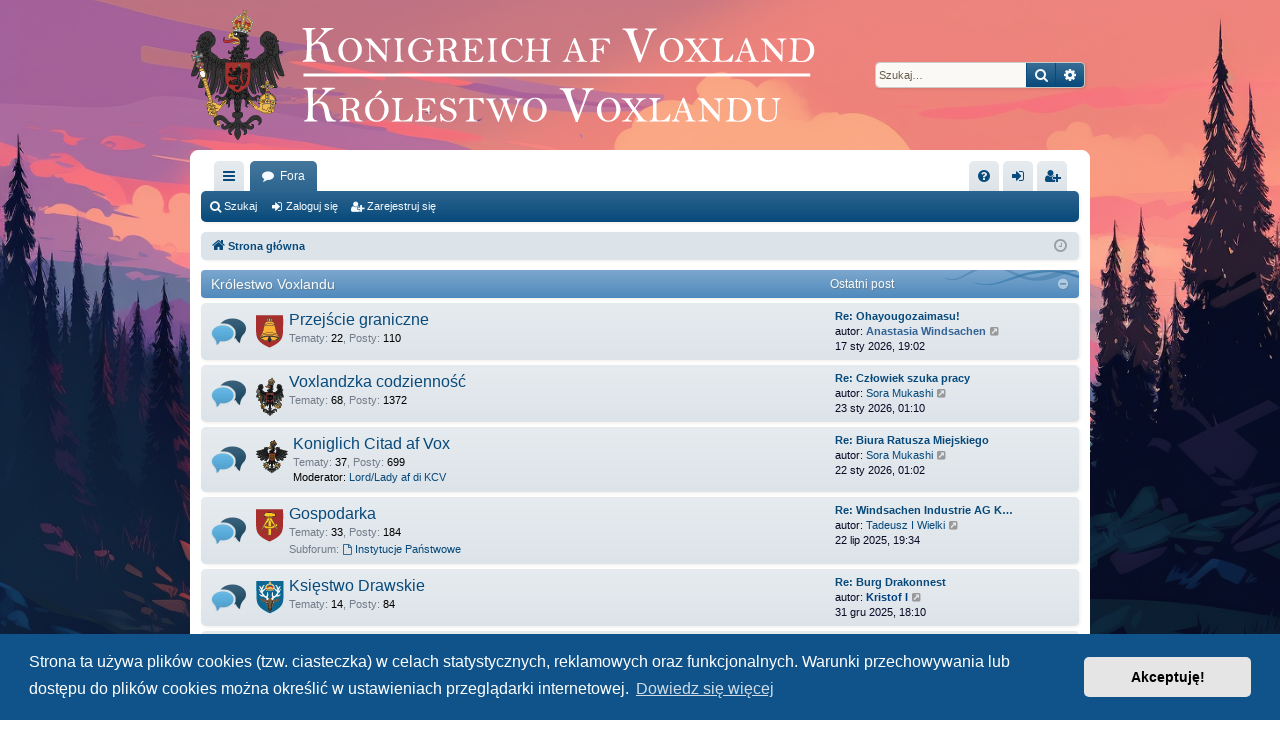

--- FILE ---
content_type: text/html; charset=UTF-8
request_url: https://forum.voxland.org.pl/
body_size: 14367
content:
<!DOCTYPE html>
<html dir="ltr" lang="pl">
<head>
<meta charset="utf-8" />
<meta http-equiv="X-UA-Compatible" content="IE=edge">
<meta name="viewport" content="width=device-width, initial-scale=1" />

<title> - Wykaz forów</title>




	<link rel="alternate" type="application/atom+xml" title="Kanał - " href="/app.php/feed?sid=a37b9fb302753c741962b7466743a548">			<link rel="alternate" type="application/atom+xml" title="Kanał - Nowe tematy" href="/app.php/feed/topics?sid=a37b9fb302753c741962b7466743a548">				
	<link rel="canonical" href="https://forum.voxland.org.pl/">

<!--
	phpBB style name: latte
	Based on style:   prosilver
	Original author:  Arty ( https://www.artodia.com )
	Modified by: 	  MrGaby
-->


<link href="./assets/css/font-awesome.min.css?assets_version=103" rel="stylesheet">
<link href="./styles/latte/theme/stylesheet.css?assets_version=103" rel="stylesheet">



	<link href="./assets/cookieconsent/cookieconsent.min.css?assets_version=103" rel="stylesheet">

<!--[if lte IE 9]>
	<link href="./styles/latte/theme/tweaks.css?assets_version=103" rel="stylesheet">
<![endif]-->

			<link rel="stylesheet" href="/ext/canidev/core/styles/all/theme/cbbcore.css?assets_version=103"/>
	
	
	<style type="text/css">
    .mention {
        color: #ff0000;
    }
</style>	    <!-- Ensure the app can be added to the home screen on iOS -->
<meta name="apple-mobile-web-app-capable" content="yes">

<!-- Ensure the app can be added to the home screen on Chrome -->
<meta name="mobile-web-app-capable" content="yes">

<!-- Sets the status bar style when the app is launched from the home screen on iOS -->
<meta name="apple-mobile-web-app-status-bar-style" content="black-translucent">

<!-- The name of your app when saved to the iOS home screen -->
<meta name="apple-mobile-web-app-title" content="">

<!-- The name of your app when saved to other browsers and platforms -->
<meta name="application-name" content="">

<!-- Link to app's configuration manifest -->
<link rel="manifest" href="/app.php/manifest?sid=a37b9fb302753c741962b7466743a548">

<!-- App icon for iOS, a fallback to icons defined in the manifest -->

		
<link href="./ext/paul999/mention/styles/all/theme/mention.css?assets_version=103" rel="stylesheet" media="screen">
<link href="./ext/paybas/recenttopics/styles/all/theme/recenttopics.css?assets_version=103" rel="stylesheet" media="screen">
<link href="./ext/rmcgirr83/elonw/styles/all/theme/elonw.css?assets_version=103" rel="stylesheet" media="screen">
<link href="./ext/senky/massnotification/styles/all/theme/massnotification.css?assets_version=103" rel="stylesheet" media="screen">
<link href="./assets/css/font-awesome.min.css?assets_version=103" rel="stylesheet" media="screen">
<link href="./ext/stevotvr/flair/styles/all/theme/flair.css?assets_version=103" rel="stylesheet" media="screen">
<link href="./ext/flerex/linkedaccounts/styles/prosilver/theme/linkedaccounts.css?assets_version=103" rel="stylesheet" media="screen">


<style>
    .stempel_dot {
        display: none;
    }
    .stempel_link {
        display: block;
        color: #000;
        font-size: 9px;
    }
    @media (max-width: 700px)
    {
        .stempel_dot {
            display: inline;
        }
        .stempel_link {
            display: inline;
        }
    }
</style>					<!-- Global site tag (gtag.js) - Google Analytics -->
		<script async src="https://www.googletagmanager.com/gtag/js?id=G-PBHV0TF30H"></script>
		<script>
			window.dataLayer = window.dataLayer || [];
			function gtag(){dataLayer.push(arguments);}
			gtag('js', new Date());

			gtag('config', 'G-PBHV0TF30H', {'anonymize_ip': true,});
		</script>
	
<link rel="shortcut icon" href="https://forum.voxland.org.pl/images/favicon.ico" />

</head>
<body id="phpbb" class="nojs notouch section-index ltr " data-online-text="Online">


	<a id="top" class="top-anchor" accesskey="t"></a>
	<div id="page-header" class="page-width">
		<div class="headerbar" role="banner">
					<div class="inner">

			<div id="site-description" class="site-description">
				<a id="logo" class="logo" href="./index.php?sid=a37b9fb302753c741962b7466743a548" title="Strona główna">
					<img src="./styles/latte/theme/images/logo.png" data-src-hd="./styles/latte/theme/images/logo_hd.png" alt=""/>
				</a>
				<p class="sitename"></p>
				<p></p>
				<p class="skiplink"><a href="#start_here">Przejdź do zawartości</a></p>
			</div>

															<div id="search-box" class="search-box search-header" role="search">
				<form action="./search.php?sid=a37b9fb302753c741962b7466743a548" method="get" id="search">
				<fieldset>
					<input name="keywords" id="keywords" type="search" maxlength="128" title="Szukaj wg słów kluczowych" class="inputbox search tiny" size="20" value="" placeholder="Szukaj…" />
					<button class="button button-search" type="submit" title="Szukaj">
						<i class="icon fa-search fa-fw" aria-hidden="true"></i><span class="sr-only">Szukaj</span>
					</button>
					<a href="./search.php?sid=a37b9fb302753c741962b7466743a548" class="button button-search-end" title="Wyszukiwanie zaawansowane">
						<i class="icon fa-cog fa-fw" aria-hidden="true"></i><span class="sr-only">Wyszukiwanie zaawansowane</span>
					</a>
					<input type="hidden" name="sid" value="a37b9fb302753c741962b7466743a548" />

				</fieldset>
				</form>
			</div>
									
			</div>
					</div>

</div>
<div id="wrap" class="page-width">
<div>

				


<div class="navbar tabbed not-static" role="navigation">
	<div class="inner page-width">
		<div class="nav-tabs" data-current-page="index">
			<ul class="leftside">
				<li id="quick-links" class="quick-links tab responsive-menu dropdown-container">
					<a href="#" class="nav-link dropdown-trigger">Więcej…</a>
					<div class="dropdown">
						<div class="pointer"><div class="pointer-inner"></div></div>
						<ul class="dropdown-contents" role="menu">
								
			<li class="separator"></li>
													<li>
								<a href="./search.php?search_id=unanswered&amp;sid=a37b9fb302753c741962b7466743a548" role="menuitem">
									<i class="icon fa-file-o fa-fw icon-gray" aria-hidden="true"></i><span>Tematy bez odpowiedzi</span>
								</a>
							</li>
							<li>
								<a href="./search.php?search_id=active_topics&amp;sid=a37b9fb302753c741962b7466743a548" role="menuitem">
									<i class="icon fa-file-o fa-fw icon-blue" aria-hidden="true"></i><span>Aktywne tematy</span>
								</a>
							</li>
							<li class="separator"></li>
							<li>
								<a href="./search.php?sid=a37b9fb302753c741962b7466743a548" role="menuitem">
									<i class="icon fa-search fa-fw" aria-hidden="true"></i><span>Szukaj</span>
								</a>
							</li>	
	
													</ul>
					</div>
				</li>
												<li class="tab forums selected" data-responsive-class="small-icon icon-forums">
					<a class="nav-link" href="./index.php?sid=a37b9fb302753c741962b7466743a548">Fora</a>
				</li>
											</ul>
			<ul class="rightside" role="menu">
								<li class="tab faq" data-select-match="faq" data-responsive-class="small-icon icon-faq">
					<a class="nav-link" href="/app.php/help/faq?sid=a37b9fb302753c741962b7466743a548" rel="help" title="Często zadawane pytania" role="menuitem">
						<i class="icon fa-question-circle fa-fw" aria-hidden="true"></i><span>FAQ</span>
					</a>
				</li>
																									<li class="tab login"  data-skip-responsive="true" data-select-match="login"><a class="nav-link" href="./ucp.php?mode=login&amp;redirect=index.php&amp;sid=a37b9fb302753c741962b7466743a548" title="Zaloguj się" accesskey="x" role="menuitem">Zaloguj się</a></li>
											<li class="tab register" data-skip-responsive="true" data-select-match="register"><a class="nav-link" href="./ucp.php?mode=register&amp;sid=a37b9fb302753c741962b7466743a548" role="menuitem">Zarejestruj się</a></li>
																	</ul>
		</div>
	</div>
</div>

<div class="navbar secondary">
	<ul role="menubar">
											<li class="small-icon icon-search"><a href="./search.php?sid=a37b9fb302753c741962b7466743a548">Szukaj</a></li>
														<li class="small-icon icon-login"><a href="./ucp.php?mode=login&amp;redirect=index.php&amp;sid=a37b9fb302753c741962b7466743a548" title="Zaloguj się">Zaloguj się</a></li>
									<li class="small-icon icon-register"><a href="./ucp.php?mode=register&amp;sid=a37b9fb302753c741962b7466743a548">Zarejestruj się</a></li>
									
			</ul>
</div>

	<div class="navbar">
	<ul id="nav-breadcrumbs" class="nav-breadcrumbs linklist navlinks" role="menubar">
				
		
		<li class="breadcrumbs" itemscope itemtype="https://schema.org/BreadcrumbList">

			
						<span class="crumb" itemtype="https://schema.org/ListItem" itemprop="itemListElement" itemscope><a itemprop="item" href="./index.php?sid=a37b9fb302753c741962b7466743a548" accesskey="h" data-navbar-reference="index"><i class="icon fa-home fa-fw"></i><span itemprop="name">Strona główna</span></a><meta itemprop="position" content="1" /></span>

			
			
		</li>

		
		
			<li class="rightside responsive-search">
				<a href="./search.php?sid=a37b9fb302753c741962b7466743a548" title="Wyświetla zaawansowane funkcje wyszukiwania" role="menuitem">
					<i class="icon fa-search fa-fw" aria-hidden="true"></i><span class="sr-only">Szukaj</span>
				</a>
			</li>
				<li class="rightside dropdown-container icon-only">
			<a href="#" class="dropdown-trigger time" title="Dzisiaj jest 29 sty 2026, 12:58"><i class="fa fa-clock-o"></i></a>
			<div class="dropdown">
				<div class="pointer"><div class="pointer-inner"></div></div>
				<ul class="dropdown-contents">
					<li>Dzisiaj jest 29 sty 2026, 12:58</li>
					<li>Strefa czasowa <span title="Europa/Warszawa">UTC+01:00</span></li>
				</ul>
			</div>
		</li>
	</ul>
</div>

		</div>


	
	<a id="start_here" class="top-anchor"></a>
	<div id="page-body" class="page-body" role="main">
		
		
		
<!-- DEFINE recent_topics_included = true -->





	
				<div class="forabg category-4 elegant" data-hide-description="1">
			<div class="inner">
			<ul class="topiclist">
				<li class="header">
										<dl class="row-item">
						<dt><div class="list-inner"><a href="./viewforum.php?f=4&amp;sid=a37b9fb302753c741962b7466743a548" data-id="4">Królestwo Voxlandu</a></div></dt>
												<dd class="lastpost"><span>Ostatni post</span></dd>
					</dl>
									</li>
			</ul>
			<ul class="topiclist forums">
		
	
	
	
			
					<li class="row forum-94">
									<dl class="row-item forum_read elegant-row">
				<dt title="Nie ma nieprzeczytanych postów">
										<div class="list-inner">
													<!--
								<a class="feed-icon-forum" title="Kanał - Przejście graniczne" href="/app.php/feed?sid=a37b9fb302753c741962b7466743a548?f=94">
									<i class="icon fa-rss-square fa-fw icon-orange" aria-hidden="true"></i><span class="sr-only">Kanał - Przejście graniczne</span>
								</a>
							-->
																										<span class="forum-image"><img src=".//images/icons/powitania.png" alt="Nie ma nieprzeczytanych postów" /></span>
																			<a href="./viewforum.php?f=94&amp;sid=a37b9fb302753c741962b7466743a548" class="forumtitle" data-id="94">Przejście graniczne</a>
						<div class="forum-description">Dział powitań. Przywitaj się i opowiedz nam trochę o sobie!</div>													<div class="forum-statistics">
					<span class="dfn">Tematy</span>: <span class="value">22</span><span class="comma">, </span>
					<span class="dfn">Posty</span>: <span class="value">110</span>
				</div>
						
												
																										<div class="forum-lastpost" style="display: none;">
								<span><strong>Ostatni post:</strong> <a href="./viewtopic.php?p=10785&amp;sid=a37b9fb302753c741962b7466743a548#p10785" title="Re: Ohayougozaimasu!" class="lastsubject">Re: Ohayougozaimasu!</a></span>
								<span>autor: <a href="./memberlist.php?mode=viewprofile&amp;u=2&amp;sid=a37b9fb302753c741962b7466743a548" style="color: #356497;" class="username-coloured">Anastasia Windsachen</a>, 17 sty 2026, 19:02</span>
							</div>
																		</div>
				</dt>
														<dd class="lastpost">
						<span>
							
															<dfn>Ostatni post</dfn>
																										<a href="./viewtopic.php?p=10785&amp;sid=a37b9fb302753c741962b7466743a548#p10785" title="Re: Ohayougozaimasu!" class="lastsubject">Re: Ohayougozaimasu!</a> <br />
																	autor: <a href="./memberlist.php?mode=viewprofile&amp;u=2&amp;sid=a37b9fb302753c741962b7466743a548" style="color: #356497;" class="username-coloured">Anastasia Windsachen</a>																	<a href="./viewtopic.php?p=10785&amp;sid=a37b9fb302753c741962b7466743a548#p10785" title="Wyświetl najnowszy post">
										<i class="icon fa-external-link-square fa-fw icon-lightgray icon-md" aria-hidden="true"></i><span class="sr-only">Wyświetl najnowszy post</span>
									</a>
																<br /><time datetime="2026-01-17T18:02:27+00:00">17 sty 2026, 19:02</time>
													</span>
					</dd>
							</dl>
					</li>
			
	
	
			
					<li class="row forum-18">
									<dl class="row-item forum_read elegant-row">
				<dt title="Nie ma nieprzeczytanych postów">
										<div class="list-inner">
													<!--
								<a class="feed-icon-forum" title="Kanał - Voxlandzka codzienność" href="/app.php/feed?sid=a37b9fb302753c741962b7466743a548?f=18">
									<i class="icon fa-rss-square fa-fw icon-orange" aria-hidden="true"></i><span class="sr-only">Kanał - Voxlandzka codzienność</span>
								</a>
							-->
																										<span class="forum-image"><img src="./images/icons/voxland.png" alt="Nie ma nieprzeczytanych postów" /></span>
																			<a href="./viewforum.php?f=18&amp;sid=a37b9fb302753c741962b7466743a548" class="forumtitle" data-id="18">Voxlandzka codzienność</a>
						<div class="forum-description">Plotki, ploteczki, plotunie, a oprócz nich najnowsze wiadomości zza granicy, dyskusje o przyszłości kraju, ogłoszenia... Po prostu nasza codzienność. Cóż więcej można powiedzieć? Wejdź i przekonaj się czym żyje Voxland!</div>													<div class="forum-statistics">
					<span class="dfn">Tematy</span>: <span class="value">68</span><span class="comma">, </span>
					<span class="dfn">Posty</span>: <span class="value">1372</span>
				</div>
						
												
																										<div class="forum-lastpost" style="display: none;">
								<span><strong>Ostatni post:</strong> <a href="./viewtopic.php?p=10808&amp;sid=a37b9fb302753c741962b7466743a548#p10808" title="Re: Człowiek szuka pracy" class="lastsubject">Re: Człowiek szuka pracy</a></span>
								<span>autor: <a href="./memberlist.php?mode=viewprofile&amp;u=187&amp;sid=a37b9fb302753c741962b7466743a548" class="username">Sora Mukashi</a>, 23 sty 2026, 01:10</span>
							</div>
																		</div>
				</dt>
														<dd class="lastpost">
						<span>
							
															<dfn>Ostatni post</dfn>
																										<a href="./viewtopic.php?p=10808&amp;sid=a37b9fb302753c741962b7466743a548#p10808" title="Re: Człowiek szuka pracy" class="lastsubject">Re: Człowiek szuka pracy</a> <br />
																	autor: <a href="./memberlist.php?mode=viewprofile&amp;u=187&amp;sid=a37b9fb302753c741962b7466743a548" class="username">Sora Mukashi</a>																	<a href="./viewtopic.php?p=10808&amp;sid=a37b9fb302753c741962b7466743a548#p10808" title="Wyświetl najnowszy post">
										<i class="icon fa-external-link-square fa-fw icon-lightgray icon-md" aria-hidden="true"></i><span class="sr-only">Wyświetl najnowszy post</span>
									</a>
																<br /><time datetime="2026-01-23T00:10:00+00:00">23 sty 2026, 01:10</time>
													</span>
					</dd>
							</dl>
					</li>
			
	
	
			
					<li class="row forum-76">
									<dl class="row-item forum_read_subforum elegant-row">
				<dt title="Nie ma nieprzeczytanych postów">
										<div class="list-inner">
													<!--
								<a class="feed-icon-forum" title="Kanał - Koniglich Citad af Vox" href="/app.php/feed?sid=a37b9fb302753c741962b7466743a548?f=76">
									<i class="icon fa-rss-square fa-fw icon-orange" aria-hidden="true"></i><span class="sr-only">Kanał - Koniglich Citad af Vox</span>
								</a>
							-->
																										<span class="forum-image"><img src=".//images/icons/KCV_coa_forum.png" alt="Nie ma nieprzeczytanych postów" /></span>
																			<a href="./viewforum.php?f=76&amp;sid=a37b9fb302753c741962b7466743a548" class="forumtitle" data-id="76">Koniglich Citad af Vox</a>
						<div class="forum-description">Stolica Królestwa Voxlandu i jego główny ośrodek kulturalny oraz naukowy, to tutaj znajdziesz najważniejsze budynki w Królestwie, słynne turystyczne szlaki czy miejsca architekturalnego zachwytu. Również tutaj masz największą szansę na spotkanie, któregoś z członków Rodziny Królewskiej!</div>													<div class="forum-statistics">
					<span class="dfn">Tematy</span>: <span class="value">37</span><span class="comma">, </span>
					<span class="dfn">Posty</span>: <span class="value">699</span>
				</div>
						
													<div class="forum-moderators"><strong>Moderator:</strong> <a href="./memberlist.php?mode=group&amp;g=104&amp;sid=a37b9fb302753c741962b7466743a548">Lord/Lady af di KCV</a></div>
												
																										<div class="forum-lastpost" style="display: none;">
								<span><strong>Ostatni post:</strong> <a href="./viewtopic.php?p=10804&amp;sid=a37b9fb302753c741962b7466743a548#p10804" title="Re: Biura Ratusza Miejskiego" class="lastsubject">Re: Biura Ratusza Miejskiego</a></span>
								<span>autor: <a href="./memberlist.php?mode=viewprofile&amp;u=187&amp;sid=a37b9fb302753c741962b7466743a548" class="username">Sora Mukashi</a>, 22 sty 2026, 01:02</span>
							</div>
																		</div>
				</dt>
														<dd class="lastpost">
						<span>
							
															<dfn>Ostatni post</dfn>
																										<a href="./viewtopic.php?p=10804&amp;sid=a37b9fb302753c741962b7466743a548#p10804" title="Re: Biura Ratusza Miejskiego" class="lastsubject">Re: Biura Ratusza Miejskiego</a> <br />
																	autor: <a href="./memberlist.php?mode=viewprofile&amp;u=187&amp;sid=a37b9fb302753c741962b7466743a548" class="username">Sora Mukashi</a>																	<a href="./viewtopic.php?p=10804&amp;sid=a37b9fb302753c741962b7466743a548#p10804" title="Wyświetl najnowszy post">
										<i class="icon fa-external-link-square fa-fw icon-lightgray icon-md" aria-hidden="true"></i><span class="sr-only">Wyświetl najnowszy post</span>
									</a>
																<br /><time datetime="2026-01-22T00:02:50+00:00">22 sty 2026, 01:02</time>
													</span>
					</dd>
							</dl>
					</li>
			
	
	
			
					<li class="row forum-95">
									<dl class="row-item forum_read_subforum elegant-row">
				<dt title="Nie ma nieprzeczytanych postów">
										<div class="list-inner">
													<!--
								<a class="feed-icon-forum" title="Kanał - Gospodarka" href="/app.php/feed?sid=a37b9fb302753c741962b7466743a548?f=95">
									<i class="icon fa-rss-square fa-fw icon-orange" aria-hidden="true"></i><span class="sr-only">Kanał - Gospodarka</span>
								</a>
							-->
																										<span class="forum-image"><img src=".//images/icons/industry.png" alt="Nie ma nieprzeczytanych postów" /></span>
																			<a href="./viewforum.php?f=95&amp;sid=a37b9fb302753c741962b7466743a548" class="forumtitle" data-id="95">Gospodarka</a>
						<div class="forum-description">Bez gospodarki ani rusz. Ani pieniądza, ani rozwoju. Tutaj możesz prowadzić własną firmę, zarządzać państwową i załatwić wszelkie sprawy związane z czymkolwiek mającym styczność z gospodarką. Pamiętaj! I ty możesz dołączyć do klasy robotniczej i działać ku chwale Królestwa niosąc mu rozwój i potrzebne dobra.</div>													<div class="forum-statistics">
					<span class="dfn">Tematy</span>: <span class="value">33</span><span class="comma">, </span>
					<span class="dfn">Posty</span>: <span class="value">184</span>
				</div>
						
																			<div class="subforums-list">
														<strong>Subforum:</strong>
							<ul>
															<li>
								<a href="./viewforum.php?f=101&amp;sid=a37b9fb302753c741962b7466743a548" class="subforum read" title="Nie ma nieprzeczytanych postów">
									<i class="icon fa-file-o fa-fw  icon-md" aria-hidden="true"></i>Instytucje Państwowe</a>								</li>
														</ul>
														</div>
						
																										<div class="forum-lastpost" style="display: none;">
								<span><strong>Ostatni post:</strong> <a href="./viewtopic.php?p=9530&amp;sid=a37b9fb302753c741962b7466743a548#p9530" title="Re: Windsachen Industrie AG Kloiding ans Textilies" class="lastsubject">Re: Windsachen Industrie AG K…</a></span>
								<span>autor: <a href="./memberlist.php?mode=viewprofile&amp;u=66&amp;sid=a37b9fb302753c741962b7466743a548" class="username">Tadeusz I Wielki</a>, 22 lip 2025, 19:34</span>
							</div>
																		</div>
				</dt>
														<dd class="lastpost">
						<span>
							
															<dfn>Ostatni post</dfn>
																										<a href="./viewtopic.php?p=9530&amp;sid=a37b9fb302753c741962b7466743a548#p9530" title="Re: Windsachen Industrie AG Kloiding ans Textilies" class="lastsubject">Re: Windsachen Industrie AG K…</a> <br />
																	autor: <a href="./memberlist.php?mode=viewprofile&amp;u=66&amp;sid=a37b9fb302753c741962b7466743a548" class="username">Tadeusz I Wielki</a>																	<a href="./viewtopic.php?p=9530&amp;sid=a37b9fb302753c741962b7466743a548#p9530" title="Wyświetl najnowszy post">
										<i class="icon fa-external-link-square fa-fw icon-lightgray icon-md" aria-hidden="true"></i><span class="sr-only">Wyświetl najnowszy post</span>
									</a>
																<br /><time datetime="2025-07-22T17:34:35+00:00">22 lip 2025, 19:34</time>
													</span>
					</dd>
							</dl>
					</li>
			
	
	
			
					<li class="row forum-23">
									<dl class="row-item forum_read_subforum elegant-row">
				<dt title="Nie ma nieprzeczytanych postów">
										<div class="list-inner">
													<!--
								<a class="feed-icon-forum" title="Kanał - Księstwo Drawskie" href="/app.php/feed?sid=a37b9fb302753c741962b7466743a548?f=23">
									<i class="icon fa-rss-square fa-fw icon-orange" aria-hidden="true"></i><span class="sr-only">Kanał - Księstwo Drawskie</span>
								</a>
							-->
																										<span class="forum-image"><img src=".//images/icons/prins_af_dravsk.png" alt="Nie ma nieprzeczytanych postów" /></span>
																			<a href="./viewforum.php?f=23&amp;sid=a37b9fb302753c741962b7466743a548" class="forumtitle" data-id="23">Księstwo Drawskie</a>
						<div class="forum-description">Główne Księstwo Królestwa Voxlandu. To w nim znajduje się większość siedzib państwowych jednostek, ale oprócz nudzącej biurokracji to właśnie stąd wypływa voxlandzka kultura, tu znajdziesz piękno dzikiego Voxlandu, ale i jego surowość, która postawi Cię przed wieloma próbami. Ale chyba warto je odwiedzić, czyż nie?</div>													<div class="forum-statistics">
					<span class="dfn">Tematy</span>: <span class="value">14</span><span class="comma">, </span>
					<span class="dfn">Posty</span>: <span class="value">84</span>
				</div>
						
												
																										<div class="forum-lastpost" style="display: none;">
								<span><strong>Ostatni post:</strong> <a href="./viewtopic.php?p=10739&amp;sid=a37b9fb302753c741962b7466743a548#p10739" title="Re: Burg Drakonnest" class="lastsubject">Re: Burg Drakonnest</a></span>
								<span>autor: <a href="./memberlist.php?mode=viewprofile&amp;u=58&amp;sid=a37b9fb302753c741962b7466743a548" style="color: #004080;" class="username-coloured">Kristof I</a>, 31 gru 2025, 18:10</span>
							</div>
																		</div>
				</dt>
														<dd class="lastpost">
						<span>
							
															<dfn>Ostatni post</dfn>
																										<a href="./viewtopic.php?p=10739&amp;sid=a37b9fb302753c741962b7466743a548#p10739" title="Re: Burg Drakonnest" class="lastsubject">Re: Burg Drakonnest</a> <br />
																	autor: <a href="./memberlist.php?mode=viewprofile&amp;u=58&amp;sid=a37b9fb302753c741962b7466743a548" style="color: #004080;" class="username-coloured">Kristof I</a>																	<a href="./viewtopic.php?p=10739&amp;sid=a37b9fb302753c741962b7466743a548#p10739" title="Wyświetl najnowszy post">
										<i class="icon fa-external-link-square fa-fw icon-lightgray icon-md" aria-hidden="true"></i><span class="sr-only">Wyświetl najnowszy post</span>
									</a>
																<br /><time datetime="2025-12-31T17:10:11+00:00">31 gru 2025, 18:10</time>
													</span>
					</dd>
							</dl>
					</li>
			
	
	
			
					<li class="row forum-141">
									<dl class="row-item forum_read elegant-row">
				<dt title="Nie ma nieprzeczytanych postów">
										<div class="list-inner">
													<!--
								<a class="feed-icon-forum" title="Kanał - Sambana" href="/app.php/feed?sid=a37b9fb302753c741962b7466743a548?f=141">
									<i class="icon fa-rss-square fa-fw icon-orange" aria-hidden="true"></i><span class="sr-only">Kanał - Sambana</span>
								</a>
							-->
																										<span class="forum-image"><img src=".//images/icons/sambana.png" alt="Nie ma nieprzeczytanych postów" /></span>
																			<a href="./viewforum.php?f=141&amp;sid=a37b9fb302753c741962b7466743a548" class="forumtitle" data-id="141">Sambana</a>
						<div class="forum-description">Sambana to voxlandzka kolonia położona w zachodniej połowie Sambanafryki, która leży poniżej Nordaty. Jest to miejsce, w którym znajdziesz sawanny, pustynie oraz kompletnie inny klimat niż na Voximie. Pozostałości starych kultur, bogate złoża surowców, ale też i często czyhające niebezpieczeństwa...</div>													<div class="forum-statistics">
					<span class="dfn">Tematy</span>: <span class="value">11</span><span class="comma">, </span>
					<span class="dfn">Posty</span>: <span class="value">46</span>
				</div>
						
												
																										<div class="forum-lastpost" style="display: none;">
								<span><strong>Ostatni post:</strong> <a href="./viewtopic.php?p=9667&amp;sid=a37b9fb302753c741962b7466743a548#p9667" title="Re: Wniosek do Wydziału Osiedleńczego" class="lastsubject">Re: Wniosek do Wydziału Osied…</a></span>
								<span>autor: <a href="./memberlist.php?mode=viewprofile&amp;u=2&amp;sid=a37b9fb302753c741962b7466743a548" style="color: #356497;" class="username-coloured">Anastasia Windsachen</a>, 22 sie 2025, 22:40</span>
							</div>
																		</div>
				</dt>
														<dd class="lastpost">
						<span>
							
															<dfn>Ostatni post</dfn>
																										<a href="./viewtopic.php?p=9667&amp;sid=a37b9fb302753c741962b7466743a548#p9667" title="Re: Wniosek do Wydziału Osiedleńczego" class="lastsubject">Re: Wniosek do Wydziału Osied…</a> <br />
																	autor: <a href="./memberlist.php?mode=viewprofile&amp;u=2&amp;sid=a37b9fb302753c741962b7466743a548" style="color: #356497;" class="username-coloured">Anastasia Windsachen</a>																	<a href="./viewtopic.php?p=9667&amp;sid=a37b9fb302753c741962b7466743a548#p9667" title="Wyświetl najnowszy post">
										<i class="icon fa-external-link-square fa-fw icon-lightgray icon-md" aria-hidden="true"></i><span class="sr-only">Wyświetl najnowszy post</span>
									</a>
																<br /><time datetime="2025-08-22T20:40:35+00:00">22 sie 2025, 22:40</time>
													</span>
					</dd>
							</dl>
					</li>
			
	
	
			
					<li class="row forum-78">
									<dl class="row-item forum_read elegant-row">
				<dt title="Nie ma nieprzeczytanych postów">
										<div class="list-inner">
													<!--
								<a class="feed-icon-forum" title="Kanał - Pozostałe regiony" href="/app.php/feed?sid=a37b9fb302753c741962b7466743a548?f=78">
									<i class="icon fa-rss-square fa-fw icon-orange" aria-hidden="true"></i><span class="sr-only">Kanał - Pozostałe regiony</span>
								</a>
							-->
																										<span class="forum-image"><img src=".//images/icons/inne rejony.png" alt="Nie ma nieprzeczytanych postów" /></span>
																			<a href="./viewforum.php?f=78&amp;sid=a37b9fb302753c741962b7466743a548" class="forumtitle" data-id="78">Pozostałe regiony</a>
						<div class="forum-description">Poznaj pozostałe regiony Królestwa jak reszta księstw, kolonie, wolne miasta... Voxland to w końcu nie tylko Dravsk i Królewskie Miasto Vox. Tutaj też znajdziesz lenna i osady gości zza mórz i oceanów.</div>													<div class="forum-statistics">
					<span class="dfn">Tematy</span>: <span class="value">9</span><span class="comma">, </span>
					<span class="dfn">Posty</span>: <span class="value">37</span>
				</div>
						
												
																										<div class="forum-lastpost" style="display: none;">
								<span><strong>Ostatni post:</strong> <a href="./viewtopic.php?p=10826&amp;sid=a37b9fb302753c741962b7466743a548#p10826" title="Re: [FRB-ROM] Granica voximsko-kirymska" class="lastsubject">Re: [FRB-ROM] Granica voximsk…</a></span>
								<span>autor: <a href="./memberlist.php?mode=viewprofile&amp;u=58&amp;sid=a37b9fb302753c741962b7466743a548" style="color: #004080;" class="username-coloured">Kristof I</a>, 25 sty 2026, 23:37</span>
							</div>
																		</div>
				</dt>
														<dd class="lastpost">
						<span>
							
															<dfn>Ostatni post</dfn>
																										<a href="./viewtopic.php?p=10826&amp;sid=a37b9fb302753c741962b7466743a548#p10826" title="Re: [FRB-ROM] Granica voximsko-kirymska" class="lastsubject">Re: [FRB-ROM] Granica voximsk…</a> <br />
																	autor: <a href="./memberlist.php?mode=viewprofile&amp;u=58&amp;sid=a37b9fb302753c741962b7466743a548" style="color: #004080;" class="username-coloured">Kristof I</a>																	<a href="./viewtopic.php?p=10826&amp;sid=a37b9fb302753c741962b7466743a548#p10826" title="Wyświetl najnowszy post">
										<i class="icon fa-external-link-square fa-fw icon-lightgray icon-md" aria-hidden="true"></i><span class="sr-only">Wyświetl najnowszy post</span>
									</a>
																<br /><time datetime="2026-01-25T22:37:39+00:00">25 sty 2026, 23:37</time>
													</span>
					</dd>
							</dl>
					</li>
			
	
	
			
					<li class="row forum-80">
									<dl class="row-item forum_read_subforum elegant-row">
				<dt title="Nie ma nieprzeczytanych postów">
										<div class="list-inner">
													<!--
								<a class="feed-icon-forum" title="Kanał - Sportowy Voxland" href="/app.php/feed?sid=a37b9fb302753c741962b7466743a548?f=80">
									<i class="icon fa-rss-square fa-fw icon-orange" aria-hidden="true"></i><span class="sr-only">Kanał - Sportowy Voxland</span>
								</a>
							-->
																										<span class="forum-image"><img src=".//images/icons/sport.png" alt="Nie ma nieprzeczytanych postów" /></span>
																			<a href="./viewforum.php?f=80&amp;sid=a37b9fb302753c741962b7466743a548" class="forumtitle" data-id="80">Sportowy Voxland</a>
						<div class="forum-description">W zdrowym ciele zdrowy duch <img alt="👟" class="emoji smilies" draggable="false" src="//cdn.jsdelivr.net/gh/twitter/twemoji@latest/assets/svg/1f45f.svg">. Tak przynajmniej mówią sportowcy, dlaczego więc nie zostaniesz jednym z nich i nie sprawdzisz czy mówią prawdę? Od piłki nożnej, poprzez szachy, skoki narciarskie, biathlon, zjazdy na nartach, na rajdach i wielu innych kończąc. Wszystko to zobaczysz tutaj!</div>													<div class="forum-statistics">
					<span class="dfn">Tematy</span>: <span class="value">73</span><span class="comma">, </span>
					<span class="dfn">Posty</span>: <span class="value">3234</span>
				</div>
						
																			<div class="subforums-list">
														<strong>Subfora:</strong>
							<ul>
															<li>
								<a href="./viewforum.php?f=153&amp;sid=a37b9fb302753c741962b7466743a548" class="subforum read" title="Nie ma nieprzeczytanych postów">
									<i class="icon fa-file-o fa-fw  icon-md" aria-hidden="true"></i>Nordatske Akademikerliga</a><span>, </span>								</li>
															<li>
								<a href="./viewforum.php?f=157&amp;sid=a37b9fb302753c741962b7466743a548" class="subforum read" title="Nie ma nieprzeczytanych postów">
									<i class="icon fa-file-o fa-fw  icon-md" aria-hidden="true"></i>III Rajd Voxlandu</a>								</li>
														</ul>
														</div>
						
																										<div class="forum-lastpost" style="display: none;">
								<span><strong>Ostatni post:</strong> <a href="./viewtopic.php?p=10830&amp;sid=a37b9fb302753c741962b7466743a548#p10830" title="Re: Sezon I - ogłoszenia i komunikaty" class="lastsubject">Re: Sezon I - ogłoszenia i ko…</a></span>
								<span>autor: <a href="./memberlist.php?mode=viewprofile&amp;u=70&amp;sid=a37b9fb302753c741962b7466743a548" class="username">Heinz-Werner Grüner</a>, 26 sty 2026, 20:45</span>
							</div>
																		</div>
				</dt>
														<dd class="lastpost">
						<span>
							
															<dfn>Ostatni post</dfn>
																										<a href="./viewtopic.php?p=10830&amp;sid=a37b9fb302753c741962b7466743a548#p10830" title="Re: Sezon I - ogłoszenia i komunikaty" class="lastsubject">Re: Sezon I - ogłoszenia i ko…</a> <br />
																	autor: <a href="./memberlist.php?mode=viewprofile&amp;u=70&amp;sid=a37b9fb302753c741962b7466743a548" class="username">Heinz-Werner Grüner</a>																	<a href="./viewtopic.php?p=10830&amp;sid=a37b9fb302753c741962b7466743a548#p10830" title="Wyświetl najnowszy post">
										<i class="icon fa-external-link-square fa-fw icon-lightgray icon-md" aria-hidden="true"></i><span class="sr-only">Wyświetl najnowszy post</span>
									</a>
																<br /><time datetime="2026-01-26T19:45:44+00:00">26 sty 2026, 20:45</time>
													</span>
					</dd>
							</dl>
					</li>
			
	
				</ul>

			</div>
		</div>
	
				<div class="forabg category-79 elegant" data-hide-description="1">
			<div class="inner">
			<ul class="topiclist">
				<li class="header">
										<dl class="row-item">
						<dt><div class="list-inner"><a href="./viewforum.php?f=79&amp;sid=a37b9fb302753c741962b7466743a548" data-id="79">Władze Królestwa i Instytucje Publiczne</a></div></dt>
												<dd class="lastpost"><span>Ostatni post</span></dd>
					</dl>
									</li>
			</ul>
			<ul class="topiclist forums">
		
	
	
	
			
					<li class="row forum-20">
									<dl class="row-item forum_read_subforum elegant-row">
				<dt title="Nie ma nieprzeczytanych postów">
										<div class="list-inner">
													<!--
								<a class="feed-icon-forum" title="Kanał - Pałac Królewski" href="/app.php/feed?sid=a37b9fb302753c741962b7466743a548?f=20">
									<i class="icon fa-rss-square fa-fw icon-orange" aria-hidden="true"></i><span class="sr-only">Kanał - Pałac Królewski</span>
								</a>
							-->
																										<span class="forum-image"><img src="./images/icons/voxland.png" alt="Nie ma nieprzeczytanych postów" /></span>
																			<a href="./viewforum.php?f=20&amp;sid=a37b9fb302753c741962b7466743a548" class="forumtitle" data-id="20">Pałac Królewski</a>
						<div class="forum-description">Siedziba Pary Królewskiej, tutaj mają miejsce najważniejsze wydarzenia w historii Królestwa. To jest też jego polityczne i tożsamościowe serce, które prężnie bije ku chwale państwa. Wszelkie potrzebne sprawy, w których pomóc lub zadziałać może tylko Monarcha należy kierować tutaj.</div>													<div class="forum-statistics">
					<span class="dfn">Tematy</span>: <span class="value">35</span><span class="comma">, </span>
					<span class="dfn">Posty</span>: <span class="value">244</span>
				</div>
						
													<div class="forum-moderators"><strong>Moderator:</strong> <a style="color:#004080;" href="./memberlist.php?mode=group&amp;g=132&amp;sid=a37b9fb302753c741962b7466743a548">Król/Regent</a></div>
																			<div class="subforums-list">
														<strong>Subfora:</strong>
							<ul>
															<li>
								<a href="./viewforum.php?f=156&amp;sid=a37b9fb302753c741962b7466743a548" class="subforum read" title="Nie ma nieprzeczytanych postów">
									<i class="icon fa-file-o fa-fw  icon-md" aria-hidden="true"></i>Koniglich Geriktshof</a><span>, </span>								</li>
															<li>
								<a href="./viewforum.php?f=139&amp;sid=a37b9fb302753c741962b7466743a548" class="subforum read" title="Nie ma nieprzeczytanych postów">
									<i class="icon fa-file-o fa-fw  icon-md" aria-hidden="true"></i>Koniglich Gofferreich</a>								</li>
														</ul>
														</div>
						
																										<div class="forum-lastpost" style="display: none;">
								<span><strong>Ostatni post:</strong> <a href="./viewtopic.php?p=10794&amp;sid=a37b9fb302753c741962b7466743a548#p10794" title="Re: Komunikaty Królewskie" class="lastsubject">Re: Komunikaty Królewskie</a></span>
								<span>autor: <a href="./memberlist.php?mode=viewprofile&amp;u=58&amp;sid=a37b9fb302753c741962b7466743a548" style="color: #004080;" class="username-coloured">Kristof I</a>, 18 sty 2026, 12:21</span>
							</div>
																		</div>
				</dt>
														<dd class="lastpost">
						<span>
							
															<dfn>Ostatni post</dfn>
																										<a href="./viewtopic.php?p=10794&amp;sid=a37b9fb302753c741962b7466743a548#p10794" title="Re: Komunikaty Królewskie" class="lastsubject">Re: Komunikaty Królewskie</a> <br />
																	autor: <a href="./memberlist.php?mode=viewprofile&amp;u=58&amp;sid=a37b9fb302753c741962b7466743a548" style="color: #004080;" class="username-coloured">Kristof I</a>																	<a href="./viewtopic.php?p=10794&amp;sid=a37b9fb302753c741962b7466743a548#p10794" title="Wyświetl najnowszy post">
										<i class="icon fa-external-link-square fa-fw icon-lightgray icon-md" aria-hidden="true"></i><span class="sr-only">Wyświetl najnowszy post</span>
									</a>
																<br /><time datetime="2026-01-18T11:21:13+00:00">18 sty 2026, 12:21</time>
													</span>
					</dd>
							</dl>
					</li>
			
	
	
			
					<li class="row forum-22">
									<dl class="row-item forum_read_subforum elegant-row">
				<dt title="Nie ma nieprzeczytanych postów">
										<div class="list-inner">
													<!--
								<a class="feed-icon-forum" title="Kanał - Voxlandske Folkesarmee" href="/app.php/feed?sid=a37b9fb302753c741962b7466743a548?f=22">
									<i class="icon fa-rss-square fa-fw icon-orange" aria-hidden="true"></i><span class="sr-only">Kanał - Voxlandske Folkesarmee</span>
								</a>
							-->
																										<span class="forum-image"><img src=".//images/icons/vhs.png" alt="Nie ma nieprzeczytanych postów" /></span>
																			<a href="./viewforum.php?f=22&amp;sid=a37b9fb302753c741962b7466743a548" class="forumtitle" data-id="22">Voxlandske Folkesarmee</a>
						<div class="forum-description">Voxlandzka Armia Ludowa (vox. Voxlandske Folkesarmee, Armée populaire du Voxland) - zbrojne ramię Królestwa Voxlandu, stoi na straży jego bezpieczeństwa zarówno wewnętrznego jak i zewnętrznego. Silne wojska lądowa, silna marynarka, lotnictwo oraz służby ratunkowe i porządkowe. Zawsze wierni Ojczyźnie.</div>													<div class="forum-statistics">
					<span class="dfn">Tematy</span>: <span class="value">40</span><span class="comma">, </span>
					<span class="dfn">Posty</span>: <span class="value">208</span>
				</div>
						
													<div class="forum-moderators"><strong>Moderator:</strong> <a href="./memberlist.php?mode=group&amp;g=16&amp;sid=a37b9fb302753c741962b7466743a548">Voxland Heimat Staatssicherheit - Dowództwo</a></div>
																			<div class="subforums-list">
														<strong>Subfora:</strong>
							<ul>
															<li>
								<a href="./viewforum.php?f=145&amp;sid=a37b9fb302753c741962b7466743a548" class="subforum read" title="Nie ma nieprzeczytanych postów">
									<i class="icon fa-file-o fa-fw  icon-md" aria-hidden="true"></i>His Majestat Heer</a><span>, </span>								</li>
															<li>
								<a href="./viewforum.php?f=146&amp;sid=a37b9fb302753c741962b7466743a548" class="subforum read" title="Nie ma nieprzeczytanych postów">
									<i class="icon fa-file-o fa-fw  icon-md" aria-hidden="true"></i>His Majestat Luftwaffe</a><span>, </span>								</li>
															<li>
								<a href="./viewforum.php?f=159&amp;sid=a37b9fb302753c741962b7466743a548" class="subforum read" title="Nie ma nieprzeczytanych postów">
									<i class="icon fa-file-o fa-fw  icon-md" aria-hidden="true"></i>His Majestat Kriegsmarine</a>								</li>
														</ul>
														</div>
						
																										<div class="forum-lastpost" style="display: none;">
								<span><strong>Ostatni post:</strong> <a href="./viewtopic.php?p=10796&amp;sid=a37b9fb302753c741962b7466743a548#p10796" title="His Majestat Kriegsmarine | Wątek Główny" class="lastsubject">His Majestat Kriegsmarine | W…</a></span>
								<span>autor: <a href="./memberlist.php?mode=viewprofile&amp;u=2&amp;sid=a37b9fb302753c741962b7466743a548" style="color: #356497;" class="username-coloured">Anastasia Windsachen</a>, 19 sty 2026, 15:28</span>
							</div>
																		</div>
				</dt>
														<dd class="lastpost">
						<span>
							
															<dfn>Ostatni post</dfn>
																										<a href="./viewtopic.php?p=10796&amp;sid=a37b9fb302753c741962b7466743a548#p10796" title="His Majestat Kriegsmarine | Wątek Główny" class="lastsubject">His Majestat Kriegsmarine | W…</a> <br />
																	autor: <a href="./memberlist.php?mode=viewprofile&amp;u=2&amp;sid=a37b9fb302753c741962b7466743a548" style="color: #356497;" class="username-coloured">Anastasia Windsachen</a>																	<a href="./viewtopic.php?p=10796&amp;sid=a37b9fb302753c741962b7466743a548#p10796" title="Wyświetl najnowszy post">
										<i class="icon fa-external-link-square fa-fw icon-lightgray icon-md" aria-hidden="true"></i><span class="sr-only">Wyświetl najnowszy post</span>
									</a>
																<br /><time datetime="2026-01-19T14:28:34+00:00">19 sty 2026, 15:28</time>
													</span>
					</dd>
							</dl>
					</li>
			
	
	
			
					<li class="row forum-81">
									<dl class="row-item forum_read_subforum elegant-row">
				<dt title="Nie ma nieprzeczytanych postów">
										<div class="list-inner">
													<!--
								<a class="feed-icon-forum" title="Kanał - Dzielnica Ambasadorska" href="/app.php/feed?sid=a37b9fb302753c741962b7466743a548?f=81">
									<i class="icon fa-rss-square fa-fw icon-orange" aria-hidden="true"></i><span class="sr-only">Kanał - Dzielnica Ambasadorska</span>
								</a>
							-->
																										<span class="forum-image"><img src=".//images/icons/inne rejony.png" alt="Nie ma nieprzeczytanych postów" /></span>
																			<a href="./viewforum.php?f=81&amp;sid=a37b9fb302753c741962b7466743a548" class="forumtitle" data-id="81">Dzielnica Ambasadorska</a>
						<div class="forum-description">Tak naprawdę nie jest to nazwa dzielnicy, w której mieszczą się ambasady przedstawicielstw innych państw, ale z racji na ich położenie Dzielnica II Alter Markt jest potocznie nazywana Ambasadorską. To tutaj znajdziecie informacje z państw, które posiadają u nas swoje misje dyplomatyczne.</div>													<div class="forum-statistics">
					<span class="dfn">Tematy</span>: <span class="value">13</span><span class="comma">, </span>
					<span class="dfn">Posty</span>: <span class="value">207</span>
				</div>
						
												
																										<div class="forum-lastpost" style="display: none;">
								<span><strong>Ostatni post:</strong> <a href="./viewtopic.php?p=10833&amp;sid=a37b9fb302753c741962b7466743a548#p10833" title="Re: Wieści z Księstwa Sarmacji" class="lastsubject">Re: Wieści z Księstwa Sarmacji</a></span>
								<span>autor: <a href="./memberlist.php?mode=viewprofile&amp;u=69&amp;sid=a37b9fb302753c741962b7466743a548" class="username">Fatima Chojnacka</a>, 29 sty 2026, 00:31</span>
							</div>
																		</div>
				</dt>
														<dd class="lastpost">
						<span>
							
															<dfn>Ostatni post</dfn>
																										<a href="./viewtopic.php?p=10833&amp;sid=a37b9fb302753c741962b7466743a548#p10833" title="Re: Wieści z Księstwa Sarmacji" class="lastsubject">Re: Wieści z Księstwa Sarmacji</a> <br />
																	autor: <a href="./memberlist.php?mode=viewprofile&amp;u=69&amp;sid=a37b9fb302753c741962b7466743a548" class="username">Fatima Chojnacka</a>																	<a href="./viewtopic.php?p=10833&amp;sid=a37b9fb302753c741962b7466743a548#p10833" title="Wyświetl najnowszy post">
										<i class="icon fa-external-link-square fa-fw icon-lightgray icon-md" aria-hidden="true"></i><span class="sr-only">Wyświetl najnowszy post</span>
									</a>
																<br /><time datetime="2026-01-28T23:31:38+00:00">29 sty 2026, 00:31</time>
													</span>
					</dd>
							</dl>
					</li>
			
	
	
			
					<li class="row forum-96">
									<dl class="row-item forum_read_subforum elegant-row">
				<dt title="Nie ma nieprzeczytanych postów">
										<div class="list-inner">
													<!--
								<a class="feed-icon-forum" title="Kanał - Koniglich Unifersitat af di Wißenskaften" href="/app.php/feed?sid=a37b9fb302753c741962b7466743a548?f=96">
									<i class="icon fa-rss-square fa-fw icon-orange" aria-hidden="true"></i><span class="sr-only">Kanał - Koniglich Unifersitat af di Wißenskaften</span>
								</a>
							-->
																										<span class="forum-image"><img src=".//images/icons/kuw.png" alt="Nie ma nieprzeczytanych postów" /></span>
																			<a href="./viewforum.php?f=96&amp;sid=a37b9fb302753c741962b7466743a548" class="forumtitle" data-id="96">Koniglich Unifersitat af di Wißenskaften</a>
						<div class="forum-description">Państwowa Uczelnia sięgająca czasów średniowiecza. Skupiona na edukacji kolejnych pokoleń Voxlandczyków oraz innych mieszkańców Pollinu. Jako jedyna posiada Wydział Kulturoznawczy, który skupia się na poszerzaniu wiedzy w tematyce szeroko pojętej sztuki. Zarządzany przez Krzysztofa Windsora-Windsachena, który jest zasłużonym dla Pollinu artystą muzycznym.</div>													<div class="forum-statistics">
					<span class="dfn">Tematy</span>: <span class="value">62</span><span class="comma">, </span>
					<span class="dfn">Posty</span>: <span class="value">360</span>
				</div>
						
													<div class="forum-moderators"><strong>Moderator:</strong> <a href="./memberlist.php?mode=group&amp;g=40&amp;sid=a37b9fb302753c741962b7466743a548">Kadra KUW</a></div>
												
																										<div class="forum-lastpost" style="display: none;">
								<span><strong>Ostatni post:</strong> <a href="./viewtopic.php?p=10832&amp;sid=a37b9fb302753c741962b7466743a548#p10832" title="Wniosek o habilitację" class="lastsubject">Wniosek o habilitację</a></span>
								<span>autor: <a href="./memberlist.php?mode=viewprofile&amp;u=58&amp;sid=a37b9fb302753c741962b7466743a548" style="color: #004080;" class="username-coloured">Kristof I</a>, 28 sty 2026, 00:06</span>
							</div>
																		</div>
				</dt>
														<dd class="lastpost">
						<span>
							
															<dfn>Ostatni post</dfn>
																										<a href="./viewtopic.php?p=10832&amp;sid=a37b9fb302753c741962b7466743a548#p10832" title="Wniosek o habilitację" class="lastsubject">Wniosek o habilitację</a> <br />
																	autor: <a href="./memberlist.php?mode=viewprofile&amp;u=58&amp;sid=a37b9fb302753c741962b7466743a548" style="color: #004080;" class="username-coloured">Kristof I</a>																	<a href="./viewtopic.php?p=10832&amp;sid=a37b9fb302753c741962b7466743a548#p10832" title="Wyświetl najnowszy post">
										<i class="icon fa-external-link-square fa-fw icon-lightgray icon-md" aria-hidden="true"></i><span class="sr-only">Wyświetl najnowszy post</span>
									</a>
																<br /><time datetime="2026-01-27T23:06:18+00:00">28 sty 2026, 00:06</time>
													</span>
					</dd>
							</dl>
					</li>
			
	
	
			
					<li class="row forum-93">
									<dl class="row-item forum_read elegant-row">
				<dt title="Nie ma nieprzeczytanych postów">
										<div class="list-inner">
													<!--
								<a class="feed-icon-forum" title="Kanał - Voxland Tekniker Servic" href="/app.php/feed?sid=a37b9fb302753c741962b7466743a548?f=93">
									<i class="icon fa-rss-square fa-fw icon-orange" aria-hidden="true"></i><span class="sr-only">Kanał - Voxland Tekniker Servic</span>
								</a>
							-->
																										<span class="forum-image"><img src=".//images/icons/vst.png" alt="Nie ma nieprzeczytanych postów" /></span>
																			<a href="./viewforum.php?f=93&amp;sid=a37b9fb302753c741962b7466743a548" class="forumtitle" data-id="93">Voxland Tekniker Servic</a>
						<div class="forum-description">Voxland Tekniker Servic (VTS, mw. Voxlandzka Służba Techniczna VST) - instytucja publiczna odpowiedzialna za rozwój technologiczny Królestwa, dbanie o jego środowisko informatyczne, rozwiązywanie problemów technicznych oraz obsługę STEMPLA.</div>													<div class="forum-statistics">
					<span class="dfn">Tematy</span>: <span class="value">8</span><span class="comma">, </span>
					<span class="dfn">Posty</span>: <span class="value">196</span>
				</div>
						
												
																										<div class="forum-lastpost" style="display: none;">
								<span><strong>Ostatni post:</strong> <a href="./viewtopic.php?p=10754&amp;sid=a37b9fb302753c741962b7466743a548#p10754" title="Re: STEMPEL - Wirtualny paszport mikronacji" class="lastsubject">Re: STEMPEL - Wirtualny paszp…</a></span>
								<span>autor: <a href="./memberlist.php?mode=viewprofile&amp;u=2&amp;sid=a37b9fb302753c741962b7466743a548" style="color: #356497;" class="username-coloured">Anastasia Windsachen</a>, 10 sty 2026, 10:18</span>
							</div>
																		</div>
				</dt>
														<dd class="lastpost">
						<span>
							
															<dfn>Ostatni post</dfn>
																										<a href="./viewtopic.php?p=10754&amp;sid=a37b9fb302753c741962b7466743a548#p10754" title="Re: STEMPEL - Wirtualny paszport mikronacji" class="lastsubject">Re: STEMPEL - Wirtualny paszp…</a> <br />
																	autor: <a href="./memberlist.php?mode=viewprofile&amp;u=2&amp;sid=a37b9fb302753c741962b7466743a548" style="color: #356497;" class="username-coloured">Anastasia Windsachen</a>																	<a href="./viewtopic.php?p=10754&amp;sid=a37b9fb302753c741962b7466743a548#p10754" title="Wyświetl najnowszy post">
										<i class="icon fa-external-link-square fa-fw icon-lightgray icon-md" aria-hidden="true"></i><span class="sr-only">Wyświetl najnowszy post</span>
									</a>
																<br /><time datetime="2026-01-10T09:18:01+00:00">10 sty 2026, 10:18</time>
													</span>
					</dd>
							</dl>
					</li>
			
	
	
			
					<li class="row forum-21">
									<dl class="row-item forum_read_subforum elegant-row">
				<dt title="Nie ma nieprzeczytanych postów">
										<div class="list-inner">
													<!--
								<a class="feed-icon-forum" title="Kanał - Konighaus" href="/app.php/feed?sid=a37b9fb302753c741962b7466743a548?f=21">
									<i class="icon fa-rss-square fa-fw icon-orange" aria-hidden="true"></i><span class="sr-only">Kanał - Konighaus</span>
								</a>
							-->
																										<span class="forum-image"><img src=".//images/icons/konighaus.png" alt="Nie ma nieprzeczytanych postów" /></span>
																			<a href="./viewforum.php?f=21&amp;sid=a37b9fb302753c741962b7466743a548" class="forumtitle" data-id="21">Konighaus</a>
						<div class="forum-description">Parlament Królestwa Voxlandu, w tłumaczeniu na mowę wspólną - dosłownie Dom Króla, ale w rzeczywistości jest on miejscem gdzie to właśnie obywatele mają najwięcej do powiedzenia. To tutaj ma miejsce demokracja bezpośrednia, która została podarowana voxlandzkiemu ludowi przez Monarchę.</div>													<div class="forum-statistics">
					<span class="dfn">Tematy</span>: <span class="value">12</span><span class="comma">, </span>
					<span class="dfn">Posty</span>: <span class="value">139</span>
				</div>
						
																			<div class="subforums-list">
														<strong>Subforum:</strong>
							<ul>
															<li>
								<a href="./viewforum.php?f=110&amp;sid=a37b9fb302753c741962b7466743a548" class="subforum read" title="Nie ma nieprzeczytanych postów">
									<i class="icon fa-file-o fa-fw  icon-md" aria-hidden="true"></i>Archiwum Parlamentarne</a>								</li>
														</ul>
														</div>
						
																										<div class="forum-lastpost" style="display: none;">
								<span><strong>Ostatni post:</strong> <a href="./viewtopic.php?p=6818&amp;sid=a37b9fb302753c741962b7466743a548#p6818" title="Witraż pamiątkowy - rocznica Sarmacji" class="lastsubject">Witraż pamiątkowy - rocznica …</a></span>
								<span>autor: <a href="./memberlist.php?mode=viewprofile&amp;u=58&amp;sid=a37b9fb302753c741962b7466743a548" style="color: #004080;" class="username-coloured">Kristof I</a>, 24 cze 2024, 19:34</span>
							</div>
																		</div>
				</dt>
														<dd class="lastpost">
						<span>
							
															<dfn>Ostatni post</dfn>
																										<a href="./viewtopic.php?p=6818&amp;sid=a37b9fb302753c741962b7466743a548#p6818" title="Witraż pamiątkowy - rocznica Sarmacji" class="lastsubject">Witraż pamiątkowy - rocznica …</a> <br />
																	autor: <a href="./memberlist.php?mode=viewprofile&amp;u=58&amp;sid=a37b9fb302753c741962b7466743a548" style="color: #004080;" class="username-coloured">Kristof I</a>																	<a href="./viewtopic.php?p=6818&amp;sid=a37b9fb302753c741962b7466743a548#p6818" title="Wyświetl najnowszy post">
										<i class="icon fa-external-link-square fa-fw icon-lightgray icon-md" aria-hidden="true"></i><span class="sr-only">Wyświetl najnowszy post</span>
									</a>
																<br /><time datetime="2024-06-24T17:34:11+00:00">24 cze 2024, 19:34</time>
													</span>
					</dd>
							</dl>
					</li>
			
	
	
			
					<li class="row forum-62">
									<dl class="row-item forum_read_locked elegant-row">
				<dt title="Forum zablokowane">
										<div class="list-inner">
													<!--
								<a class="feed-icon-forum" title="Kanał - Królewskie Archiwum Centralne" href="/app.php/feed?sid=a37b9fb302753c741962b7466743a548?f=62">
									<i class="icon fa-rss-square fa-fw icon-orange" aria-hidden="true"></i><span class="sr-only">Kanał - Królewskie Archiwum Centralne</span>
								</a>
							-->
																										<span class="forum-image"><img src=".//images/icons/archiwum.png" alt="Forum zablokowane" /></span>
																			<a href="./viewforum.php?f=62&amp;sid=a37b9fb302753c741962b7466743a548" class="forumtitle" data-id="62">Królewskie Archiwum Centralne</a>
						<div class="forum-description">Państwowe archiwum odpowiedzialne za przechowywanie dawnych tematów ku pamięci następnych pokoleń. To tutaj znajdziesz stare dzieje - zgromadzone w nim informacje sięgają 2022 roku. Po starsze proszę kierować się na stronę internetową.</div>													<div class="forum-statistics">
					<span class="dfn">Tematy</span>: <span class="value">151</span><span class="comma">, </span>
					<span class="dfn">Posty</span>: <span class="value">783</span>
				</div>
						
												
																										<div class="forum-lastpost" style="display: none;">
								<span><strong>Ostatni post:</strong> <a href="./viewtopic.php?p=9676&amp;sid=a37b9fb302753c741962b7466743a548#p9676" title="Re: [Konsultacje] Styl forum" class="lastsubject">Re: [Konsultacje] Styl forum</a></span>
								<span>autor: <a href="./memberlist.php?mode=viewprofile&amp;u=58&amp;sid=a37b9fb302753c741962b7466743a548" style="color: #004080;" class="username-coloured">Kristof I</a>, 25 sie 2025, 16:26</span>
							</div>
																		</div>
				</dt>
														<dd class="lastpost">
						<span>
							
															<dfn>Ostatni post</dfn>
																										<a href="./viewtopic.php?p=9676&amp;sid=a37b9fb302753c741962b7466743a548#p9676" title="Re: [Konsultacje] Styl forum" class="lastsubject">Re: [Konsultacje] Styl forum</a> <br />
																	autor: <a href="./memberlist.php?mode=viewprofile&amp;u=58&amp;sid=a37b9fb302753c741962b7466743a548" style="color: #004080;" class="username-coloured">Kristof I</a>																	<a href="./viewtopic.php?p=9676&amp;sid=a37b9fb302753c741962b7466743a548#p9676" title="Wyświetl najnowszy post">
										<i class="icon fa-external-link-square fa-fw icon-lightgray icon-md" aria-hidden="true"></i><span class="sr-only">Wyświetl najnowszy post</span>
									</a>
																<br /><time datetime="2025-08-25T14:26:22+00:00">25 sie 2025, 16:26</time>
													</span>
					</dd>
							</dl>
					</li>
			
	
				</ul>

			</div>
		</div>
	
				<div class="forabg category-87 elegant" data-hide-description="1">
			<div class="inner">
			<ul class="topiclist">
				<li class="header">
										<dl class="row-item">
						<dt><div class="list-inner"><a href="./viewforum.php?f=87&amp;sid=a37b9fb302753c741962b7466743a548" data-id="87">Społeczność Międzynarodowa</a></div></dt>
												<dd class="lastpost"><span>Ostatni post</span></dd>
					</dl>
									</li>
			</ul>
			<ul class="topiclist forums">
		
	
	
	
			
					<li class="row forum-99">
									<dl class="row-item forum_read_subforum elegant-row">
				<dt title="Nie ma nieprzeczytanych postów">
										<div class="list-inner">
													<!--
								<a class="feed-icon-forum" title="Kanał - Radio Mikronacje" href="/app.php/feed?sid=a37b9fb302753c741962b7466743a548?f=99">
									<i class="icon fa-rss-square fa-fw icon-orange" aria-hidden="true"></i><span class="sr-only">Kanał - Radio Mikronacje</span>
								</a>
							-->
																										<span class="forum-image"><img src=".//images/icons/radio_shield.png" alt="Nie ma nieprzeczytanych postów" /></span>
																			<a href="./viewforum.php?f=99&amp;sid=a37b9fb302753c741962b7466743a548" class="forumtitle" data-id="99">Radio Mikronacje</a>
																			<div class="forum-statistics">
					<span class="dfn">Tematy</span>: <span class="value">6</span><span class="comma">, </span>
					<span class="dfn">Posty</span>: <span class="value">42</span>
				</div>
						
																			<div class="subforums-list">
														<strong>Subforum:</strong>
							<ul>
															<li>
								<a href="./viewforum.php?f=100&amp;sid=a37b9fb302753c741962b7466743a548" class="subforum read" title="Nie ma nieprzeczytanych postów">
									<i class="icon fa-external-link fa-fw  icon-md" aria-hidden="true"></i>Strona</a>								</li>
														</ul>
														</div>
						
																										<div class="forum-lastpost" style="display: none;">
								<span><strong>Ostatni post:</strong> <a href="./viewtopic.php?p=8843&amp;sid=a37b9fb302753c741962b7466743a548#p8843" title="Re: Radio Mikronacje - newsy" class="lastsubject">Re: Radio Mikronacje - newsy</a></span>
								<span>autor: <a href="./memberlist.php?mode=viewprofile&amp;u=102&amp;sid=a37b9fb302753c741962b7466743a548" class="username">Pavel van der Gibson</a>, 14 lut 2025, 17:23</span>
							</div>
																		</div>
				</dt>
														<dd class="lastpost">
						<span>
							
															<dfn>Ostatni post</dfn>
																										<a href="./viewtopic.php?p=8843&amp;sid=a37b9fb302753c741962b7466743a548#p8843" title="Re: Radio Mikronacje - newsy" class="lastsubject">Re: Radio Mikronacje - newsy</a> <br />
																	autor: <a href="./memberlist.php?mode=viewprofile&amp;u=102&amp;sid=a37b9fb302753c741962b7466743a548" class="username">Pavel van der Gibson</a>																	<a href="./viewtopic.php?p=8843&amp;sid=a37b9fb302753c741962b7466743a548#p8843" title="Wyświetl najnowszy post">
										<i class="icon fa-external-link-square fa-fw icon-lightgray icon-md" aria-hidden="true"></i><span class="sr-only">Wyświetl najnowszy post</span>
									</a>
																<br /><time datetime="2025-02-14T16:23:47+00:00">14 lut 2025, 17:23</time>
													</span>
					</dd>
							</dl>
					</li>
			
	
	
			
					<li class="row forum-133">
									<dl class="row-item forum_read_subforum elegant-row">
				<dt title="Nie ma nieprzeczytanych postów">
										<div class="list-inner">
													<!--
								<a class="feed-icon-forum" title="Kanał - Przymierze Narodów" href="/app.php/feed?sid=a37b9fb302753c741962b7466743a548?f=133">
									<i class="icon fa-rss-square fa-fw icon-orange" aria-hidden="true"></i><span class="sr-only">Kanał - Przymierze Narodów</span>
								</a>
							-->
																										<span class="forum-image"><img src=".//images/icons/przymierze.png" alt="Nie ma nieprzeczytanych postów" /></span>
																			<a href="./viewforum.php?f=133&amp;sid=a37b9fb302753c741962b7466743a548" class="forumtitle" data-id="133">Przymierze Narodów</a>
						<div class="forum-description">Międzynarodowy sojusz wojskowo-polityczno-gospodarczy skupiający się na wzajemnej pomocy, budowie i rozwoju państw członkowskich oraz obronie niepodległości oraz integralności jego członków.</div>													<div class="forum-statistics">
					<span class="dfn">Tematy</span>: <span class="value">8</span><span class="comma">, </span>
					<span class="dfn">Posty</span>: <span class="value">165</span>
				</div>
						
												
																										<div class="forum-lastpost" style="display: none;">
								<span><strong>Ostatni post:</strong> <a href="./viewtopic.php?p=9454&amp;sid=a37b9fb302753c741962b7466743a548#p9454" title="Depesza z Edelweiss" class="lastsubject">Depesza z Edelweiss</a></span>
								<span>autor: <a href="./memberlist.php?mode=viewprofile&amp;u=79&amp;sid=a37b9fb302753c741962b7466743a548" style="color: #800000;" class="username-coloured">Joachim Cargalho</a>, 16 lip 2025, 07:28</span>
							</div>
																		</div>
				</dt>
														<dd class="lastpost">
						<span>
							
															<dfn>Ostatni post</dfn>
																										<a href="./viewtopic.php?p=9454&amp;sid=a37b9fb302753c741962b7466743a548#p9454" title="Depesza z Edelweiss" class="lastsubject">Depesza z Edelweiss</a> <br />
																	autor: <a href="./memberlist.php?mode=viewprofile&amp;u=79&amp;sid=a37b9fb302753c741962b7466743a548" style="color: #800000;" class="username-coloured">Joachim Cargalho</a>																	<a href="./viewtopic.php?p=9454&amp;sid=a37b9fb302753c741962b7466743a548#p9454" title="Wyświetl najnowszy post">
										<i class="icon fa-external-link-square fa-fw icon-lightgray icon-md" aria-hidden="true"></i><span class="sr-only">Wyświetl najnowszy post</span>
									</a>
																<br /><time datetime="2025-07-16T05:28:41+00:00">16 lip 2025, 07:28</time>
													</span>
					</dd>
							</dl>
					</li>
			
	
	
			
					<li class="row forum-37">
									<dl class="row-item forum_link">
				<dt title="Nie ma nieprzeczytanych postów">
										<div class="list-inner">
																										<span class="forum-image"><img src="./images/icons/voxland.png" alt="Nie ma nieprzeczytanych postów" /></span>
																			<a href="https://gov.voxland.org.pl" class="forumtitle" data-id="37">Strona Voxlandu</a>
																		
												
																		<div class="responsive-show" style="display: none;">
													</div>
																								</div>
				</dt>
									<dd>&nbsp;</dd>
							</dl>
					</li>
			
	
	
			
					<li class="row forum-125">
									<dl class="row-item forum_link">
				<dt title="Nie ma nieprzeczytanych postów">
										<div class="list-inner">
																										<span class="forum-image"><img src=".//images/icons/monitor.png" alt="Nie ma nieprzeczytanych postów" /></span>
																			<a href="https://gov.voxland.org.pl/monitor" class="forumtitle" data-id="125">Monitor Voxlandzki</a>
						<div class="forum-description">Miejsce publikacji aktów prawnych, które obowiązują, bądź obowiązywały w Królestwie Voxlandu. Brak prawa w nim oznacza jego nieważność. Pamiętaj - nieznajomość prawa nie jest usprawiedliwieniem za popełnione czyny.</div>												
												
																		<div class="responsive-show" style="display: none;">
													</div>
																								</div>
				</dt>
									<dd>&nbsp;</dd>
							</dl>
					</li>
			
	
	
			
					<li class="row forum-91">
									<dl class="row-item forum_link">
				<dt title="Nie ma nieprzeczytanych postów">
										<div class="list-inner">
																										<span class="forum-image"><img src=".//images/icons/discord-shield.png" alt="Nie ma nieprzeczytanych postów" /></span>
																			<a href="https://discord.gg/cjNyVjKHtp" class="forumtitle" data-id="91">Discord</a>
																		
												
																		<div class="responsive-show" style="display: none;">
													</div>
																								</div>
				</dt>
									<dd>&nbsp;</dd>
							</dl>
					</li>
			
	
	
			
					<li class="row forum-88">
									<dl class="row-item forum_link">
				<dt title="Nie ma nieprzeczytanych postów">
										<div class="list-inner">
																										<span class="forum-image"><img src=".//images/icons/mbp.png" alt="Nie ma nieprzeczytanych postów" /></span>
																			<a href="https://bank.leocja.org/" class="forumtitle" data-id="88">Międzynarodowy Bank Pollinu</a>
																		
												
																		<div class="responsive-show" style="display: none;">
													</div>
																								</div>
				</dt>
									<dd>&nbsp;</dd>
							</dl>
					</li>
			
	
	
			
					<li class="row forum-90">
									<dl class="row-item forum_link">
				<dt title="Nie ma nieprzeczytanych postów">
										<div class="list-inner">
																										<span class="forum-image"><img src=".//images/icons/stempel_shield.png" alt="Nie ma nieprzeczytanych postów" /></span>
																			<a href="https://kustosz.stempel.org.pl/" class="forumtitle" data-id="90">Kustosz</a>
																		
												
																		<div class="responsive-show" style="display: none;">
													</div>
																								</div>
				</dt>
									<dd>&nbsp;</dd>
							</dl>
					</li>
			
				</ul>

			</div>
		</div>
		

<!-- DEFINE recent_topics_included = true -->

<div id="recenttopicsbottom">

<a id="recent-topics"></a>



<a class="category" style="display: none; height: 0"></a>
<div id="recent-topics-box" class="forabg recent-topics">
	<div class="inner">
		<ul class="topiclist">
			<li class="header">
				<dl class="row-item">
					<dt><div class="list-inner">Recent Topics</div></dt>
					<dd class="posts">Odpowiedzi</dd>
					<dd class="views">Odsłony</dd>
					<dd class="lastpost"><span>Ostatni post</span></dd>
				</dl>
															</li>
		</ul>
		<ul class="topiclist topics collapsible">
						<li class="row bg1">

				<dl class="row-item topic_unread_hot">
					<dt title="Nieprzeczytane posty">
					<a href="./viewtopic.php?f=84&amp;t=635&amp;sid=a37b9fb302753c741962b7466743a548&amp;view=unread#unread" class="row-item-link"></a>					<div class="list-inner">
																		<a href="./viewtopic.php?f=84&amp;t=635&amp;sid=a37b9fb302753c741962b7466743a548&amp;view=unread#unread">
						<i class="icon fa-file fa-fw icon-red icon-md" aria-hidden="true"></i><span class="sr-only"></span>
						</a> <a href="./viewtopic.php?f=84&amp;t=635&amp;sid=a37b9fb302753c741962b7466743a548&amp;p=10833#p10833" class="topictitle">Wieści z Księstwa Sarmacji</a>

						
																		<br />

												<div class="responsive-show" style="display: none;">
							Ostatni post autor:  <a href="./memberlist.php?mode=viewprofile&amp;u=69&amp;sid=a37b9fb302753c741962b7466743a548" class="username">Fatima Chojnacka</a>  &laquo; <a href="./viewtopic.php?f=84&amp;t=635&amp;sid=a37b9fb302753c741962b7466743a548&amp;p=10833#p10833" title="Przejdź do ostatniego posta">29 sty 2026, 00:31</a>
													</div>
						<span class="responsive-show left-box" style="display: none;">Odpowiedzi: <strong>85</strong></span>						
												<div class="pagination">
							<span>
							<i class="icon fa-clone fa-fw" aria-hidden="true">	</i>
							</span>
							<ul>
																<li><a class="button" href="./viewtopic.php?f=84&amp;t=635&amp;sid=a37b9fb302753c741962b7466743a548">1</a></li>
																								<li class="ellipsis"><span>…</span></li>
																								<li><a class="button" href="./viewtopic.php?f=84&amp;t=635&amp;sid=a37b9fb302753c741962b7466743a548&amp;start=40">5</a></li>
																								<li><a class="button" href="./viewtopic.php?f=84&amp;t=635&amp;sid=a37b9fb302753c741962b7466743a548&amp;start=50">6</a></li>
																								<li><a class="button" href="./viewtopic.php?f=84&amp;t=635&amp;sid=a37b9fb302753c741962b7466743a548&amp;start=60">7</a></li>
																								<li><a class="button" href="./viewtopic.php?f=84&amp;t=635&amp;sid=a37b9fb302753c741962b7466743a548&amp;start=70">8</a></li>
																								<li><a class="button" href="./viewtopic.php?f=84&amp;t=635&amp;sid=a37b9fb302753c741962b7466743a548&amp;start=80">9</a></li>
																																															</ul>
						</div>
						
						<div class="responsive-hide">
														autor:  <a href="./memberlist.php?mode=viewprofile&amp;u=69&amp;sid=a37b9fb302753c741962b7466743a548" class="username">Fatima Chojnacka</a>  &raquo; 15 lut 2024, 13:29
							 &raquo; w <a href="./viewforum.php?f=79&amp;sid=a37b9fb302753c741962b7466743a548">Władze Królestwa i Instytucje Publiczne</a> &raquo; <a href="./viewforum.php?f=81&amp;sid=a37b9fb302753c741962b7466743a548">Dzielnica Ambasadorska</a> &raquo; <a href="./viewforum.php?f=84&amp;sid=a37b9fb302753c741962b7466743a548">Ambasada Księstwa Sarmacji</a>						</div>

											</div>
					</dt>
					<dd class="posts">85 <dfn>Odpowiedzi</dfn></dd>
					<dd class="views">36233 <dfn>Odsłony</dfn></dd>
					<dd class="lastpost">

						<span><dfn>Ostatni post </dfn>autor:  <a href="./memberlist.php?mode=viewprofile&amp;u=69&amp;sid=a37b9fb302753c741962b7466743a548" class="username">Fatima Chojnacka</a> 													<a href="./viewtopic.php?f=84&amp;t=635&amp;sid=a37b9fb302753c741962b7466743a548&amp;p=10833#p10833" title="Przejdź do ostatniego posta">
								<i class="icon fa-external-link-square fa-fw icon-lightgray icon-md" aria-hidden="true"></i>
								<span class="sr-only"></span>
							</a> <br />29 sty 2026, 00:31
						</span>
					</dd>
				</dl>
			</li>
			

			<li class="row bg2">

				<dl class="row-item topic_unread">
					<dt title="Nieprzeczytane posty">
					<a href="./viewtopic.php?f=96&amp;t=1021&amp;sid=a37b9fb302753c741962b7466743a548&amp;view=unread#unread" class="row-item-link"></a>					<div class="list-inner">
																		<a href="./viewtopic.php?f=96&amp;t=1021&amp;sid=a37b9fb302753c741962b7466743a548&amp;view=unread#unread">
						<i class="icon fa-file fa-fw icon-red icon-md" aria-hidden="true"></i><span class="sr-only"></span>
						</a> <a href="./viewtopic.php?f=96&amp;t=1021&amp;sid=a37b9fb302753c741962b7466743a548&amp;p=10832#p10832" class="topictitle">Wniosek o habilitację</a>

						
																		<br />

												<div class="responsive-show" style="display: none;">
							Ostatni post autor:  <a href="./memberlist.php?mode=viewprofile&amp;u=58&amp;sid=a37b9fb302753c741962b7466743a548" style="color: #004080;" class="username-coloured">Kristof I</a>  &laquo; <a href="./viewtopic.php?f=96&amp;t=1021&amp;sid=a37b9fb302753c741962b7466743a548&amp;p=10832#p10832" title="Przejdź do ostatniego posta">28 sty 2026, 00:06</a>
													</div>
												
						
						<div class="responsive-hide">
														autor:  <a href="./memberlist.php?mode=viewprofile&amp;u=58&amp;sid=a37b9fb302753c741962b7466743a548" style="color: #004080;" class="username-coloured">Kristof I</a>  &raquo; 28 sty 2026, 00:06
							 &raquo; w <a href="./viewforum.php?f=79&amp;sid=a37b9fb302753c741962b7466743a548">Władze Królestwa i Instytucje Publiczne</a> &raquo; <a href="./viewforum.php?f=96&amp;sid=a37b9fb302753c741962b7466743a548">Koniglich Unifersitat af di Wißenskaften</a>						</div>

											</div>
					</dt>
					<dd class="posts">0 <dfn>Odpowiedzi</dfn></dd>
					<dd class="views">41 <dfn>Odsłony</dfn></dd>
					<dd class="lastpost">

						<span><dfn>Ostatni post </dfn>autor:  <a href="./memberlist.php?mode=viewprofile&amp;u=58&amp;sid=a37b9fb302753c741962b7466743a548" style="color: #004080;" class="username-coloured">Kristof I</a> 													<a href="./viewtopic.php?f=96&amp;t=1021&amp;sid=a37b9fb302753c741962b7466743a548&amp;p=10832#p10832" title="Przejdź do ostatniego posta">
								<i class="icon fa-external-link-square fa-fw icon-lightgray icon-md" aria-hidden="true"></i>
								<span class="sr-only"></span>
							</a> <br />28 sty 2026, 00:06
						</span>
					</dd>
				</dl>
			</li>
			

			<li class="row bg1 announce">

				<dl class="row-item announce_unread">
					<dt title="Nieprzeczytane posty">
					<a href="./viewtopic.php?f=96&amp;t=572&amp;sid=a37b9fb302753c741962b7466743a548&amp;view=unread#unread" class="row-item-link"></a>					<div class="list-inner">
																		<a href="./viewtopic.php?f=96&amp;t=572&amp;sid=a37b9fb302753c741962b7466743a548&amp;view=unread#unread">
						<i class="icon fa-file fa-fw icon-red icon-md" aria-hidden="true"></i><span class="sr-only"></span>
						</a> <a href="./viewtopic.php?f=96&amp;t=572&amp;sid=a37b9fb302753c741962b7466743a548&amp;p=10831#p10831" class="topictitle">Postanowienia JM Rektora</a>

						
																		<br />

												<div class="responsive-show" style="display: none;">
							Ostatni post autor:  <a href="./memberlist.php?mode=viewprofile&amp;u=58&amp;sid=a37b9fb302753c741962b7466743a548" style="color: #004080;" class="username-coloured">Kristof I</a>  &laquo; <a href="./viewtopic.php?f=96&amp;t=572&amp;sid=a37b9fb302753c741962b7466743a548&amp;p=10831#p10831" title="Przejdź do ostatniego posta">27 sty 2026, 23:56</a>
													</div>
						<span class="responsive-show left-box" style="display: none;">Odpowiedzi: <strong>14</strong></span>						
												<div class="pagination">
							<span>
							<i class="icon fa-clone fa-fw" aria-hidden="true">	</i>
							</span>
							<ul>
																<li><a class="button" href="./viewtopic.php?f=96&amp;t=572&amp;sid=a37b9fb302753c741962b7466743a548">1</a></li>
																								<li><a class="button" href="./viewtopic.php?f=96&amp;t=572&amp;sid=a37b9fb302753c741962b7466743a548&amp;start=10">2</a></li>
																																															</ul>
						</div>
						
						<div class="responsive-hide">
														autor:  <a href="./memberlist.php?mode=viewprofile&amp;u=58&amp;sid=a37b9fb302753c741962b7466743a548" style="color: #004080;" class="username-coloured">Kristof I</a>  &raquo; 02 gru 2023, 17:29
							 &raquo; w <a href="./viewforum.php?f=79&amp;sid=a37b9fb302753c741962b7466743a548">Władze Królestwa i Instytucje Publiczne</a> &raquo; <a href="./viewforum.php?f=96&amp;sid=a37b9fb302753c741962b7466743a548">Koniglich Unifersitat af di Wißenskaften</a>						</div>

											</div>
					</dt>
					<dd class="posts">14 <dfn>Odpowiedzi</dfn></dd>
					<dd class="views">2358 <dfn>Odsłony</dfn></dd>
					<dd class="lastpost">

						<span><dfn>Ostatni post </dfn>autor:  <a href="./memberlist.php?mode=viewprofile&amp;u=58&amp;sid=a37b9fb302753c741962b7466743a548" style="color: #004080;" class="username-coloured">Kristof I</a> 													<a href="./viewtopic.php?f=96&amp;t=572&amp;sid=a37b9fb302753c741962b7466743a548&amp;p=10831#p10831" title="Przejdź do ostatniego posta">
								<i class="icon fa-external-link-square fa-fw icon-lightgray icon-md" aria-hidden="true"></i>
								<span class="sr-only"></span>
							</a> <br />27 sty 2026, 23:56
						</span>
					</dd>
				</dl>
			</li>
			

			<li class="row bg2 sticky">

				<dl class="row-item sticky_unread">
					<dt title="Nieprzeczytane posty">
					<a href="./viewtopic.php?f=153&amp;t=962&amp;sid=a37b9fb302753c741962b7466743a548&amp;view=unread#unread" class="row-item-link"></a>					<div class="list-inner">
																		<a href="./viewtopic.php?f=153&amp;t=962&amp;sid=a37b9fb302753c741962b7466743a548&amp;view=unread#unread">
						<i class="icon fa-file fa-fw icon-red icon-md" aria-hidden="true"></i><span class="sr-only"></span>
						</a> <a href="./viewtopic.php?f=153&amp;t=962&amp;sid=a37b9fb302753c741962b7466743a548&amp;p=10830#p10830" class="topictitle">Sezon I - ogłoszenia i komunikaty</a>

						
																		<br />

												<div class="responsive-show" style="display: none;">
							Ostatni post autor:  <a href="./memberlist.php?mode=viewprofile&amp;u=70&amp;sid=a37b9fb302753c741962b7466743a548" class="username">Heinz-Werner Grüner</a>  &laquo; <a href="./viewtopic.php?f=153&amp;t=962&amp;sid=a37b9fb302753c741962b7466743a548&amp;p=10830#p10830" title="Przejdź do ostatniego posta">26 sty 2026, 20:45</a>
													</div>
						<span class="responsive-show left-box" style="display: none;">Odpowiedzi: <strong>7</strong></span>						
						
						<div class="responsive-hide">
														autor:  <a href="./memberlist.php?mode=viewprofile&amp;u=2&amp;sid=a37b9fb302753c741962b7466743a548" style="color: #356497;" class="username-coloured">Anastasia Windsachen</a>  &raquo; 21 lip 2025, 16:22
							 &raquo; w <a href="./viewforum.php?f=4&amp;sid=a37b9fb302753c741962b7466743a548">Królestwo Voxlandu</a> &raquo; <a href="./viewforum.php?f=80&amp;sid=a37b9fb302753c741962b7466743a548">Sportowy Voxland</a> &raquo; <a href="./viewforum.php?f=153&amp;sid=a37b9fb302753c741962b7466743a548">Nordatske Akademikerliga</a>						</div>

											</div>
					</dt>
					<dd class="posts">7 <dfn>Odpowiedzi</dfn></dd>
					<dd class="views">560 <dfn>Odsłony</dfn></dd>
					<dd class="lastpost">

						<span><dfn>Ostatni post </dfn>autor:  <a href="./memberlist.php?mode=viewprofile&amp;u=70&amp;sid=a37b9fb302753c741962b7466743a548" class="username">Heinz-Werner Grüner</a> 													<a href="./viewtopic.php?f=153&amp;t=962&amp;sid=a37b9fb302753c741962b7466743a548&amp;p=10830#p10830" title="Przejdź do ostatniego posta">
								<i class="icon fa-external-link-square fa-fw icon-lightgray icon-md" aria-hidden="true"></i>
								<span class="sr-only"></span>
							</a> <br />26 sty 2026, 20:45
						</span>
					</dd>
				</dl>
			</li>
			

			<li class="row bg1 sticky">

				<dl class="row-item sticky_unread">
					<dt title="Nieprzeczytane posty">
					<a href="./viewtopic.php?f=80&amp;t=631&amp;sid=a37b9fb302753c741962b7466743a548&amp;view=unread#unread" class="row-item-link"></a>					<div class="list-inner">
																		<a href="./viewtopic.php?f=80&amp;t=631&amp;sid=a37b9fb302753c741962b7466743a548&amp;view=unread#unread">
						<i class="icon fa-file fa-fw icon-red icon-md" aria-hidden="true"></i><span class="sr-only"></span>
						</a> <a href="./viewtopic.php?f=80&amp;t=631&amp;sid=a37b9fb302753c741962b7466743a548&amp;p=10828#p10828" class="topictitle">Międzynarodowa Unia Piłkarska - informacje</a>

						
																		<br />

												<div class="responsive-show" style="display: none;">
							Ostatni post autor:  <a href="./memberlist.php?mode=viewprofile&amp;u=102&amp;sid=a37b9fb302753c741962b7466743a548" class="username">Pavel van der Gibson</a>  &laquo; <a href="./viewtopic.php?f=80&amp;t=631&amp;sid=a37b9fb302753c741962b7466743a548&amp;p=10828#p10828" title="Przejdź do ostatniego posta">26 sty 2026, 16:11</a>
													</div>
						<span class="responsive-show left-box" style="display: none;">Odpowiedzi: <strong>66</strong></span>						
												<div class="pagination">
							<span>
							<i class="icon fa-clone fa-fw" aria-hidden="true">	</i>
							</span>
							<ul>
																<li><a class="button" href="./viewtopic.php?f=80&amp;t=631&amp;sid=a37b9fb302753c741962b7466743a548">1</a></li>
																								<li class="ellipsis"><span>…</span></li>
																								<li><a class="button" href="./viewtopic.php?f=80&amp;t=631&amp;sid=a37b9fb302753c741962b7466743a548&amp;start=20">3</a></li>
																								<li><a class="button" href="./viewtopic.php?f=80&amp;t=631&amp;sid=a37b9fb302753c741962b7466743a548&amp;start=30">4</a></li>
																								<li><a class="button" href="./viewtopic.php?f=80&amp;t=631&amp;sid=a37b9fb302753c741962b7466743a548&amp;start=40">5</a></li>
																								<li><a class="button" href="./viewtopic.php?f=80&amp;t=631&amp;sid=a37b9fb302753c741962b7466743a548&amp;start=50">6</a></li>
																								<li><a class="button" href="./viewtopic.php?f=80&amp;t=631&amp;sid=a37b9fb302753c741962b7466743a548&amp;start=60">7</a></li>
																																															</ul>
						</div>
						
						<div class="responsive-hide">
														autor:  <a href="./memberlist.php?mode=viewprofile&amp;u=70&amp;sid=a37b9fb302753c741962b7466743a548" class="username">Heinz-Werner Grüner</a>  &raquo; 31 sty 2024, 20:46
							 &raquo; w <a href="./viewforum.php?f=4&amp;sid=a37b9fb302753c741962b7466743a548">Królestwo Voxlandu</a> &raquo; <a href="./viewforum.php?f=80&amp;sid=a37b9fb302753c741962b7466743a548">Sportowy Voxland</a>						</div>

											</div>
					</dt>
					<dd class="posts">66 <dfn>Odpowiedzi</dfn></dd>
					<dd class="views">9437 <dfn>Odsłony</dfn></dd>
					<dd class="lastpost">

						<span><dfn>Ostatni post </dfn>autor:  <a href="./memberlist.php?mode=viewprofile&amp;u=102&amp;sid=a37b9fb302753c741962b7466743a548" class="username">Pavel van der Gibson</a> 													<a href="./viewtopic.php?f=80&amp;t=631&amp;sid=a37b9fb302753c741962b7466743a548&amp;p=10828#p10828" title="Przejdź do ostatniego posta">
								<i class="icon fa-external-link-square fa-fw icon-lightgray icon-md" aria-hidden="true"></i>
								<span class="sr-only"></span>
							</a> <br />26 sty 2026, 16:11
						</span>
					</dd>
				</dl>
			</li>
			

			<li class="row bg2">

				<dl class="row-item topic_unread">
					<dt title="Nieprzeczytane posty">
					<a href="./viewtopic.php?f=78&amp;t=839&amp;sid=a37b9fb302753c741962b7466743a548&amp;view=unread#unread" class="row-item-link"></a>					<div class="list-inner">
																		<a href="./viewtopic.php?f=78&amp;t=839&amp;sid=a37b9fb302753c741962b7466743a548&amp;view=unread#unread">
						<i class="icon fa-file fa-fw icon-red icon-md" aria-hidden="true"></i><span class="sr-only"></span>
						</a> <a href="./viewtopic.php?f=78&amp;t=839&amp;sid=a37b9fb302753c741962b7466743a548&amp;p=10826#p10826" class="topictitle">[FRB-ROM] Granica voximsko-kirymska</a>

						
																		<br />

												<div class="responsive-show" style="display: none;">
							Ostatni post autor:  <a href="./memberlist.php?mode=viewprofile&amp;u=58&amp;sid=a37b9fb302753c741962b7466743a548" style="color: #004080;" class="username-coloured">Kristof I</a>  &laquo; <a href="./viewtopic.php?f=78&amp;t=839&amp;sid=a37b9fb302753c741962b7466743a548&amp;p=10826#p10826" title="Przejdź do ostatniego posta">25 sty 2026, 23:37</a>
													</div>
						<span class="responsive-show left-box" style="display: none;">Odpowiedzi: <strong>11</strong></span>						
												<div class="pagination">
							<span>
							<i class="icon fa-clone fa-fw" aria-hidden="true">	</i>
							</span>
							<ul>
																<li><a class="button" href="./viewtopic.php?f=78&amp;t=839&amp;sid=a37b9fb302753c741962b7466743a548">1</a></li>
																								<li><a class="button" href="./viewtopic.php?f=78&amp;t=839&amp;sid=a37b9fb302753c741962b7466743a548&amp;start=10">2</a></li>
																																															</ul>
						</div>
						
						<div class="responsive-hide">
														autor:  <a href="./memberlist.php?mode=viewprofile&amp;u=2&amp;sid=a37b9fb302753c741962b7466743a548" style="color: #356497;" class="username-coloured">Anastasia Windsachen</a>  &raquo; 15 gru 2024, 20:23
							 &raquo; w <a href="./viewforum.php?f=4&amp;sid=a37b9fb302753c741962b7466743a548">Królestwo Voxlandu</a> &raquo; <a href="./viewforum.php?f=78&amp;sid=a37b9fb302753c741962b7466743a548">Pozostałe regiony</a>						</div>

											</div>
					</dt>
					<dd class="posts">11 <dfn>Odpowiedzi</dfn></dd>
					<dd class="views">2397 <dfn>Odsłony</dfn></dd>
					<dd class="lastpost">

						<span><dfn>Ostatni post </dfn>autor:  <a href="./memberlist.php?mode=viewprofile&amp;u=58&amp;sid=a37b9fb302753c741962b7466743a548" style="color: #004080;" class="username-coloured">Kristof I</a> 													<a href="./viewtopic.php?f=78&amp;t=839&amp;sid=a37b9fb302753c741962b7466743a548&amp;p=10826#p10826" title="Przejdź do ostatniego posta">
								<i class="icon fa-external-link-square fa-fw icon-lightgray icon-md" aria-hidden="true"></i>
								<span class="sr-only"></span>
							</a> <br />25 sty 2026, 23:37
						</span>
					</dd>
				</dl>
			</li>
			

			<li class="row bg1 sticky">

				<dl class="row-item sticky_unread">
					<dt title="Nieprzeczytane posty">
					<a href="./viewtopic.php?f=80&amp;t=548&amp;sid=a37b9fb302753c741962b7466743a548&amp;view=unread#unread" class="row-item-link"></a>					<div class="list-inner">
																		<a href="./viewtopic.php?f=80&amp;t=548&amp;sid=a37b9fb302753c741962b7466743a548&amp;view=unread#unread">
						<i class="icon fa-file fa-fw icon-red icon-md" aria-hidden="true"></i><span class="sr-only"></span>
						</a> <a href="./viewtopic.php?f=80&amp;t=548&amp;sid=a37b9fb302753c741962b7466743a548&amp;p=10818#p10818" class="topictitle">RMAW - temat ogólny</a>

						
																		<br />

												<div class="responsive-show" style="display: none;">
							Ostatni post autor:  <a href="./memberlist.php?mode=viewprofile&amp;u=70&amp;sid=a37b9fb302753c741962b7466743a548" class="username">Heinz-Werner Grüner</a>  &laquo; <a href="./viewtopic.php?f=80&amp;t=548&amp;sid=a37b9fb302753c741962b7466743a548&amp;p=10818#p10818" title="Przejdź do ostatniego posta">25 sty 2026, 20:50</a>
													</div>
						<span class="responsive-show left-box" style="display: none;">Odpowiedzi: <strong>361</strong></span>						
												<div class="pagination">
							<span>
							<i class="icon fa-clone fa-fw" aria-hidden="true">	</i>
							</span>
							<ul>
																<li><a class="button" href="./viewtopic.php?f=80&amp;t=548&amp;sid=a37b9fb302753c741962b7466743a548">1</a></li>
																								<li class="ellipsis"><span>…</span></li>
																								<li><a class="button" href="./viewtopic.php?f=80&amp;t=548&amp;sid=a37b9fb302753c741962b7466743a548&amp;start=320">33</a></li>
																								<li><a class="button" href="./viewtopic.php?f=80&amp;t=548&amp;sid=a37b9fb302753c741962b7466743a548&amp;start=330">34</a></li>
																								<li><a class="button" href="./viewtopic.php?f=80&amp;t=548&amp;sid=a37b9fb302753c741962b7466743a548&amp;start=340">35</a></li>
																								<li><a class="button" href="./viewtopic.php?f=80&amp;t=548&amp;sid=a37b9fb302753c741962b7466743a548&amp;start=350">36</a></li>
																								<li><a class="button" href="./viewtopic.php?f=80&amp;t=548&amp;sid=a37b9fb302753c741962b7466743a548&amp;start=360">37</a></li>
																																															</ul>
						</div>
						
						<div class="responsive-hide">
														autor:  <a href="./memberlist.php?mode=viewprofile&amp;u=70&amp;sid=a37b9fb302753c741962b7466743a548" class="username">Heinz-Werner Grüner</a>  &raquo; 19 paź 2023, 16:42
							 &raquo; w <a href="./viewforum.php?f=4&amp;sid=a37b9fb302753c741962b7466743a548">Królestwo Voxlandu</a> &raquo; <a href="./viewforum.php?f=80&amp;sid=a37b9fb302753c741962b7466743a548">Sportowy Voxland</a>						</div>

											</div>
					</dt>
					<dd class="posts">361 <dfn>Odpowiedzi</dfn></dd>
					<dd class="views">69934 <dfn>Odsłony</dfn></dd>
					<dd class="lastpost">

						<span><dfn>Ostatni post </dfn>autor:  <a href="./memberlist.php?mode=viewprofile&amp;u=70&amp;sid=a37b9fb302753c741962b7466743a548" class="username">Heinz-Werner Grüner</a> 													<a href="./viewtopic.php?f=80&amp;t=548&amp;sid=a37b9fb302753c741962b7466743a548&amp;p=10818#p10818" title="Przejdź do ostatniego posta">
								<i class="icon fa-external-link-square fa-fw icon-lightgray icon-md" aria-hidden="true"></i>
								<span class="sr-only"></span>
							</a> <br />25 sty 2026, 20:50
						</span>
					</dd>
				</dl>
			</li>
			

			<li class="row bg2">

				<dl class="row-item topic_unread">
					<dt title="Nieprzeczytane posty">
					<a href="./viewtopic.php?f=96&amp;t=1018&amp;sid=a37b9fb302753c741962b7466743a548&amp;view=unread#unread" class="row-item-link"></a>					<div class="list-inner">
																		<a href="./viewtopic.php?f=96&amp;t=1018&amp;sid=a37b9fb302753c741962b7466743a548&amp;view=unread#unread">
						<i class="icon fa-file fa-fw icon-red icon-md" aria-hidden="true"></i><span class="sr-only"></span>
						</a> <a href="./viewtopic.php?f=96&amp;t=1018&amp;sid=a37b9fb302753c741962b7466743a548&amp;p=10809#p10809" class="topictitle">Wniosek o przyjęcie na studia</a>

						
																		<br />

												<div class="responsive-show" style="display: none;">
							Ostatni post autor:  <a href="./memberlist.php?mode=viewprofile&amp;u=187&amp;sid=a37b9fb302753c741962b7466743a548" class="username">Sora Mukashi</a>  &laquo; <a href="./viewtopic.php?f=96&amp;t=1018&amp;sid=a37b9fb302753c741962b7466743a548&amp;p=10809#p10809" title="Przejdź do ostatniego posta">23 sty 2026, 01:10</a>
													</div>
						<span class="responsive-show left-box" style="display: none;">Odpowiedzi: <strong>3</strong></span>						
						
						<div class="responsive-hide">
														autor:  <a href="./memberlist.php?mode=viewprofile&amp;u=187&amp;sid=a37b9fb302753c741962b7466743a548" class="username">Sora Mukashi</a>  &raquo; 14 sty 2026, 08:19
							 &raquo; w <a href="./viewforum.php?f=79&amp;sid=a37b9fb302753c741962b7466743a548">Władze Królestwa i Instytucje Publiczne</a> &raquo; <a href="./viewforum.php?f=96&amp;sid=a37b9fb302753c741962b7466743a548">Koniglich Unifersitat af di Wißenskaften</a>						</div>

											</div>
					</dt>
					<dd class="posts">3 <dfn>Odpowiedzi</dfn></dd>
					<dd class="views">107 <dfn>Odsłony</dfn></dd>
					<dd class="lastpost">

						<span><dfn>Ostatni post </dfn>autor:  <a href="./memberlist.php?mode=viewprofile&amp;u=187&amp;sid=a37b9fb302753c741962b7466743a548" class="username">Sora Mukashi</a> 													<a href="./viewtopic.php?f=96&amp;t=1018&amp;sid=a37b9fb302753c741962b7466743a548&amp;p=10809#p10809" title="Przejdź do ostatniego posta">
								<i class="icon fa-external-link-square fa-fw icon-lightgray icon-md" aria-hidden="true"></i>
								<span class="sr-only"></span>
							</a> <br />23 sty 2026, 01:10
						</span>
					</dd>
				</dl>
			</li>
			

			<li class="row bg1">

				<dl class="row-item topic_unread">
					<dt title="Nieprzeczytane posty">
					<a href="./viewtopic.php?f=18&amp;t=1020&amp;sid=a37b9fb302753c741962b7466743a548&amp;view=unread#unread" class="row-item-link"></a>					<div class="list-inner">
																		<a href="./viewtopic.php?f=18&amp;t=1020&amp;sid=a37b9fb302753c741962b7466743a548&amp;view=unread#unread">
						<i class="icon fa-file fa-fw icon-red icon-md" aria-hidden="true"></i><span class="sr-only"></span>
						</a> <a href="./viewtopic.php?f=18&amp;t=1020&amp;sid=a37b9fb302753c741962b7466743a548&amp;p=10808#p10808" class="topictitle">Człowiek szuka pracy</a>

						
																		<br />

												<div class="responsive-show" style="display: none;">
							Ostatni post autor:  <a href="./memberlist.php?mode=viewprofile&amp;u=187&amp;sid=a37b9fb302753c741962b7466743a548" class="username">Sora Mukashi</a>  &laquo; <a href="./viewtopic.php?f=18&amp;t=1020&amp;sid=a37b9fb302753c741962b7466743a548&amp;p=10808#p10808" title="Przejdź do ostatniego posta">23 sty 2026, 01:10</a>
													</div>
						<span class="responsive-show left-box" style="display: none;">Odpowiedzi: <strong>4</strong></span>						
						
						<div class="responsive-hide">
														autor:  <a href="./memberlist.php?mode=viewprofile&amp;u=187&amp;sid=a37b9fb302753c741962b7466743a548" class="username">Sora Mukashi</a>  &raquo; 21 sty 2026, 01:05
							 &raquo; w <a href="./viewforum.php?f=4&amp;sid=a37b9fb302753c741962b7466743a548">Królestwo Voxlandu</a> &raquo; <a href="./viewforum.php?f=18&amp;sid=a37b9fb302753c741962b7466743a548">Voxlandzka codzienność</a>						</div>

											</div>
					</dt>
					<dd class="posts">4 <dfn>Odpowiedzi</dfn></dd>
					<dd class="views">84 <dfn>Odsłony</dfn></dd>
					<dd class="lastpost">

						<span><dfn>Ostatni post </dfn>autor:  <a href="./memberlist.php?mode=viewprofile&amp;u=187&amp;sid=a37b9fb302753c741962b7466743a548" class="username">Sora Mukashi</a> 													<a href="./viewtopic.php?f=18&amp;t=1020&amp;sid=a37b9fb302753c741962b7466743a548&amp;p=10808#p10808" title="Przejdź do ostatniego posta">
								<i class="icon fa-external-link-square fa-fw icon-lightgray icon-md" aria-hidden="true"></i>
								<span class="sr-only"></span>
							</a> <br />23 sty 2026, 01:10
						</span>
					</dd>
				</dl>
			</li>
			

			<li class="row bg2 announce">

				<dl class="row-item announce_unread">
					<dt title="Nieprzeczytane posty">
					<a href="./viewtopic.php?f=124&amp;t=106&amp;sid=a37b9fb302753c741962b7466743a548&amp;view=unread#unread" class="row-item-link"></a>					<div class="list-inner">
																		<a href="./viewtopic.php?f=124&amp;t=106&amp;sid=a37b9fb302753c741962b7466743a548&amp;view=unread#unread">
						<i class="icon fa-file fa-fw icon-red icon-md" aria-hidden="true"></i><span class="sr-only"></span>
						</a> <a href="./viewtopic.php?f=124&amp;t=106&amp;sid=a37b9fb302753c741962b7466743a548&amp;p=10804#p10804" class="topictitle">Biura Ratusza Miejskiego</a>

						
																		<br />

												<div class="responsive-show" style="display: none;">
							Ostatni post autor:  <a href="./memberlist.php?mode=viewprofile&amp;u=187&amp;sid=a37b9fb302753c741962b7466743a548" class="username">Sora Mukashi</a>  &laquo; <a href="./viewtopic.php?f=124&amp;t=106&amp;sid=a37b9fb302753c741962b7466743a548&amp;p=10804#p10804" title="Przejdź do ostatniego posta">22 sty 2026, 01:02</a>
													</div>
						<span class="responsive-show left-box" style="display: none;">Odpowiedzi: <strong>73</strong></span>						
												<div class="pagination">
							<span>
							<i class="icon fa-clone fa-fw" aria-hidden="true">	</i>
							</span>
							<ul>
																<li><a class="button" href="./viewtopic.php?f=124&amp;t=106&amp;sid=a37b9fb302753c741962b7466743a548">1</a></li>
																								<li class="ellipsis"><span>…</span></li>
																								<li><a class="button" href="./viewtopic.php?f=124&amp;t=106&amp;sid=a37b9fb302753c741962b7466743a548&amp;start=30">4</a></li>
																								<li><a class="button" href="./viewtopic.php?f=124&amp;t=106&amp;sid=a37b9fb302753c741962b7466743a548&amp;start=40">5</a></li>
																								<li><a class="button" href="./viewtopic.php?f=124&amp;t=106&amp;sid=a37b9fb302753c741962b7466743a548&amp;start=50">6</a></li>
																								<li><a class="button" href="./viewtopic.php?f=124&amp;t=106&amp;sid=a37b9fb302753c741962b7466743a548&amp;start=60">7</a></li>
																								<li><a class="button" href="./viewtopic.php?f=124&amp;t=106&amp;sid=a37b9fb302753c741962b7466743a548&amp;start=70">8</a></li>
																																															</ul>
						</div>
						
						<div class="responsive-hide">
														autor:  <a href="./memberlist.php?mode=viewprofile&amp;u=2&amp;sid=a37b9fb302753c741962b7466743a548" style="color: #356497;" class="username-coloured">Anastasia Windsachen</a>  &raquo; 12 lis 2022, 01:55
							 &raquo; w <a href="./viewforum.php?f=4&amp;sid=a37b9fb302753c741962b7466743a548">Królestwo Voxlandu</a> &raquo; <a href="./viewforum.php?f=76&amp;sid=a37b9fb302753c741962b7466743a548">Koniglich Citad af Vox</a> &raquo; <a href="./viewforum.php?f=124&amp;sid=a37b9fb302753c741962b7466743a548">Ratusz Miejski</a>						</div>

											</div>
					</dt>
					<dd class="posts">73 <dfn>Odpowiedzi</dfn></dd>
					<dd class="views">6557 <dfn>Odsłony</dfn></dd>
					<dd class="lastpost">

						<span><dfn>Ostatni post </dfn>autor:  <a href="./memberlist.php?mode=viewprofile&amp;u=187&amp;sid=a37b9fb302753c741962b7466743a548" class="username">Sora Mukashi</a> 													<a href="./viewtopic.php?f=124&amp;t=106&amp;sid=a37b9fb302753c741962b7466743a548&amp;p=10804#p10804" title="Przejdź do ostatniego posta">
								<i class="icon fa-external-link-square fa-fw icon-lightgray icon-md" aria-hidden="true"></i>
								<span class="sr-only"></span>
							</a> <br />22 sty 2026, 01:02
						</span>
					</dd>
				</dl>
			</li>
					</ul>
	</div>
</div>


<div class="action-bar">
	<div class="pagination">
		<ul>
	<li class="dropdown-container dropdown-button-control dropdown-page-jump page-jump">
		<a class="button button-icon-only dropdown-trigger" href="#" title="Kliknij, aby przejść do strony…" role="button"><i class="icon fa-level-down fa-rotate-270" aria-hidden="true"></i><span class="sr-only">Strona <strong>1</strong> z <strong>10</strong></span></a>
		<div class="dropdown">
			<div class="pointer"><div class="pointer-inner"></div></div>
			<ul class="dropdown-contents">
				<li>Przejdź do strony:</li>
				<li class="page-jump-form">
					<input type="number" name="page-number" min="1" max="999999" title="Wprowadź numer strony, do której chcesz przejść" class="inputbox tiny" data-per-page="10" data-base-url=".&#x2F;index.php&#x3F;sid&#x3D;a37b9fb302753c741962b7466743a548" data-start-name="recent_topics_start" />
					<input class="button2" value="Wykonaj" type="button" />
				</li>
			</ul>
		</div>
	</li>
		<li class="active"><span>1</span></li>
				<li><a class="button" href="./index.php?sid=a37b9fb302753c741962b7466743a548&amp;recent_topics_start=10" role="button">2</a></li>
				<li><a class="button" href="./index.php?sid=a37b9fb302753c741962b7466743a548&amp;recent_topics_start=20" role="button">3</a></li>
				<li><a class="button" href="./index.php?sid=a37b9fb302753c741962b7466743a548&amp;recent_topics_start=30" role="button">4</a></li>
				<li><a class="button" href="./index.php?sid=a37b9fb302753c741962b7466743a548&amp;recent_topics_start=40" role="button">5</a></li>
			<li class="ellipsis" role="separator"><span>…</span></li>
				<li><a class="button" href="./index.php?sid=a37b9fb302753c741962b7466743a548&amp;recent_topics_start=90" role="button">10</a></li>
				<li class="arrow next"><a class="button button-icon-only" href="./index.php?sid=a37b9fb302753c741962b7466743a548&amp;recent_topics_start=10" rel="next" role="button"><i class="icon fa-chevron-right fa-fw" aria-hidden="true"></i><span class="sr-only">Następna</span></a></li>
	</ul>
	</div>
</div>


</div>


	<form method="post" action="./ucp.php?mode=login&amp;sid=a37b9fb302753c741962b7466743a548" class="headerspace">
	<h3><a href="./ucp.php?mode=login&amp;redirect=index.php&amp;sid=a37b9fb302753c741962b7466743a548">Zaloguj się</a>&nbsp; &bull; &nbsp;<a href="./ucp.php?mode=register&amp;sid=a37b9fb302753c741962b7466743a548">Zarejestruj się</a></h3>
		<fieldset class="quick-login">
			<label for="username"><span>Nazwa użytkownika:</span> <input type="text" tabindex="1" name="username" id="username" size="10" class="inputbox" title="Nazwa użytkownika" /></label>
			<label for="password"><span>Hasło:</span> <input type="password" tabindex="2" name="password" id="password" size="10" class="inputbox" title="Hasło" autocomplete="off" /></label>
							<a href="/app.php/user/forgot_password?sid=a37b9fb302753c741962b7466743a548">Nie pamiętam hasła</a>
										<span class="responsive-hide">|</span> <label for="autologin">Zapamiętaj mnie <input type="checkbox" tabindex="4" name="autologin" id="autologin" /></label>
						<input type="submit" tabindex="5" name="login" value="Zaloguj się" class="button2" />
			<input type="hidden" name="redirect" value="./index.php?sid=a37b9fb302753c741962b7466743a548" />
<input type="hidden" name="creation_time" value="1769687892" />
<input type="hidden" name="form_token" value="91babd54ff68f711b6b43924c1bcb7d594ea7220" />


			

		</fieldset>
	</form>


	<div class="stat-block online-list">
		<h3>Kto jest online</h3>		<p>
						Jest <strong>3</strong> użytkowników online :: 1 zarejestrowany, 0 ukrytych i 2 gości (wg danych z ostatnich 5 minut)<br />Najwięcej użytkowników (<strong>510</strong>) było online 26 paź 2025, 02:01<br /> 
								</p>
	</div>



	<div class="stat-block statistics">
		<h3>Statystyki</h3>
		<p>
						Liczba postów: <strong>8170</strong> &bull; Liczba tematów: <strong>609</strong> &bull; Liczba użytkowników: <strong>110</strong> &bull; Ostatnio zarejestrowany użytkownik: <strong><a href="./memberlist.php?mode=viewprofile&amp;u=188&amp;sid=a37b9fb302753c741962b7466743a548" class="username">Rihanna</a></strong>
					</p>
	</div>


			</div>


	<div class="navbar" role="navigation">
	<div class="inner">

	<ul id="nav-footer" class="nav-footer linklist" role="menubar">
		<li class="breadcrumbs">
									<span class="crumb"><a href="./index.php?sid=a37b9fb302753c741962b7466743a548" data-navbar-reference="index"><i class="icon fa-home fa-fw" aria-hidden="true"></i><span>Strona główna</span></a></span>					</li>
		
				<li class="rightside">Strefa czasowa <span title="Europa/Warszawa">UTC+01:00</span></li>
							<li class="rightside">
				<a href="/app.php/user/delete_cookies?sid=a37b9fb302753c741962b7466743a548" data-ajax="true" data-refresh="true" role="menuitem">
					<i class="icon fa-trash fa-fw" aria-hidden="true"></i><span>Usuń ciasteczka witryny</span>
				</a>
			</li>
														</ul>

	</div>
</div>
</div>

<div id="page-footer" class="page-width" role="contentinfo">
	
	<div class="copyright">
				<p class="footer-row">
			<span class="footer-copyright">Technologię dostarcza <a href="https://www.phpbb.com/">phpBB</a>&reg; Forum Software &copy; phpBB Limited</span>
		</p>
		<p class="footer-row">
			<span class="footer-copyright">Style autor: <a href="https://www.artodia.com/">Arty</a> - phpBB 3.3 autor: MrGaby</span>
		</p>
				<p class="footer-row">
			<span class="footer-copyright">Polski pakiet językowy dostarcza <a href="http://www.phpbb.pl/" title="Polska społeczność phpBB">phpBB.pl</a></span>
		</p>
						<p class="footer-row" role="menu">
			<a class="footer-link" href="./ucp.php?mode=privacy&amp;sid=a37b9fb302753c741962b7466743a548" title="Zasady ochrony danych osobowych" role="menuitem">
				<span class="footer-link-text">Zasady ochrony danych osobowych</span>
			</a>
			|
			<a class="footer-link" href="./ucp.php?mode=terms&amp;sid=a37b9fb302753c741962b7466743a548" title="Regulamin" role="menuitem">
				<span class="footer-link-text">Regulamin</span>
			</a>
		</p>
					</div>

	<div id="darkenwrapper" class="darkenwrapper" data-ajax-error-title="Błąd AJAX" data-ajax-error-text="Twoje żądanie nie zostało przetworzone." data-ajax-error-text-abort="Użytkownik usunął żądanie." data-ajax-error-text-timeout="Upłynął limit czasu żądania. Ponów próbę." data-ajax-error-text-parsererror="Coś się stało podczas przetwarzania żądania i serwer zwrócił nieprawidłową odpowiedź.">
		<div id="darken" class="darken">&nbsp;</div>
	</div>

	<div id="phpbb_alert" class="phpbb_alert" data-l-err="Błąd" data-l-timeout-processing-req="Upłynął limit czasu żądania.">
		<a href="#" class="alert_close">
		</a>
		<h3 class="alert_title">&nbsp;</h3><p class="alert_text"></p>
	</div>
	<div id="phpbb_confirm" class="phpbb_alert">
		<a href="#" class="alert_close">
		</a>
		<div class="alert_text"></div>
	</div>
</div>


<div>
	<a id="bottom" class="top-anchor" accesskey="z"></a>
	<img class="sr-only" aria-hidden="true" src="&#x2F;app.php&#x2F;cron&#x2F;cron.task.core.tidy_sessions&#x3F;sid&#x3D;a37b9fb302753c741962b7466743a548" width="1" height="1" alt="">
</div>

<script src="./assets/javascript/jquery-3.7.1.min.js?assets_version=103"></script>
<script src="./assets/javascript/core.js?assets_version=103"></script>

	<script src="./assets/cookieconsent/cookieconsent.min.js?assets_version=103"></script>
	<script>
	if (typeof window.cookieconsent === "object") {
		window.addEventListener("load", function(){
			window.cookieconsent.initialise({
				"palette": {
					"popup": {
						"background": "#0F538A"
					},
					"button": {
						"background": "#E5E5E5"
					}
				},
				"theme": "classic",
				"content": {
					"message": "Strona\u0020ta\u0020u\u017Cywa\u0020plik\u00F3w\u0020cookies\u0020\u0028tzw.\u0020ciasteczka\u0029\u0020w\u0020celach\u0020statystycznych,\u0020reklamowych\u0020oraz\u0020funkcjonalnych.\u0020Warunki\u0020przechowywania\u0020lub\u0020dost\u0119pu\u0020do\u0020plik\u00F3w\u0020cookies\u0020mo\u017Cna\u0020okre\u015Bli\u0107\u0020w\u0020ustawieniach\u0020przegl\u0105darki\u0020internetowej.",
					"dismiss": "Akceptuj\u0119\u0021",
					"link": "Dowiedz\u0020si\u0119\u0020wi\u0119cej",
                    "href": "./ucp.php?mode=privacy&amp;sid=a37b9fb302753c741962b7466743a548"
                }
            });
        });
    }
	</script>

			<script src="/ext/canidev/core/styles/all/template/js/cbbcore.min.js?assets_version=103"></script>
	
	
<script>
		var elonw_title = "Opens\u0020in\u0020new\u0020window";
</script>

<script src="./ext/paybas/recenttopics/styles/all/template/recenttopics.js?assets_version=103"></script>
<script src="./styles/latte/template/forum_fn.js?assets_version=103"></script>
<script src="./styles/latte/template/ajax.js?assets_version=103"></script>
<script src="./ext/rmcgirr83/elonw/styles/all/template/js/elonw.js?assets_version=103"></script>



</body>
</html>


--- FILE ---
content_type: application/javascript
request_url: https://forum.voxland.org.pl/ext/canidev/core/styles/all/template/js/cbbcore.min.js?assets_version=103
body_size: 17100
content:
/**
 * @package cBB Core
 * @version 1.1.1 15/01/2023
 *
 * @copyright (c) 2023 CaniDev
 * @license https://creativecommons.org/licenses/by-nc/4.0/
 */
var cbbCore=window.cbbCore||{};!function(u,o,d){"use strict";var a,r,s,e,t,n,i,c;function l(e){var t=e.lastIndexOf(".");return[e.substring(0,t),e.substring(t+1)]}cbbCore.activate||(a={},r={},s={},u.extend(cbbCore,{JSON_ERROR:1,JSON_SUCCESS:2,QUOTE_AUTO:1,QUOTE_ALWAYS:2,QUOTE_NEVER:3,activate:!0,browser:null,_isLoaded:!1,_isReady:!1,getService:function(e){return this.hasService(e)?r[e]:null},hasService:function(e){return void 0!==r[e]},extendService:function(e,t){var n=this.getService(e);null!==n&&u.each(t,function(e,t){if(void 0!==n[e])return!0;n[e]=t})},initService:function(e,t){e=this.getService(e);null!==e&&(e.options=u.extend({},e.options,t),e.__construct)&&e.__construct()},registerService:function(e,t,n){void 0===r[e]&&(r[e]=u.extend({},r[e],t),!1!==n)&&this.initService(e,{})},addListener:function(e,t){t=void 0!==t&&t;var n,r,i=this;return"object"==typeof e?(u.each(e,function(e,t){i.addListener(e,t)}),!0):"core.onready"==e&&this._isReady||"core.onload"==e&&this._isLoaded?(t.apply(u),!0):(r=(n=l(e))[0],e=n[1],void 0===a[r]&&(a[r]={}),void 0===a[r][e]&&(a[r][e]=[]),void a[r][e].push(t))},hasListener:function(e){e=l(e);return void 0!==a[e[0]]&&void 0!==a[e[0]][e[1]]},dispatchEvent:function(e,n){e instanceof u.Event?(t=l(e.type),n=e):t=l(e);var e=t[0],t=t[1],r=Array.isArray(n);if("core"==e){if("onready"==t&&this._isReady||"onload"==t&&this._isLoaded)return!0;"onload"!=t||this._isReady||cbbCore.dispatchEvent("core.onready"),this._isReady="onready"==t||this._isReady,this._isLoaded="onload"==t||this._isLoaded}return a[e]&&a[e][t]&&u.each(a[e][t],function(e,t){t=r?t.apply(u,n):t.call(u,n);if(!1===t)return!1;"object"==typeof t&&(n=u.extend(n,t))}),n},loadStylesheet:function(e,t){t=t||d,d.createStyleSheet?t.createStyleSheet(e):u(t).find("head").append('<link rel="stylesheet" type="text/css" href="'+e+'" />')},loadScript:function(e,t){u.ajax({url:e,dataType:"script",cache:!0}).done(t).fail(this.ajaxErrorCode)},rgbToHex:function(e){return this.colorToHex(e)},colorToHex:function(e){var t,n,r;return e?(n=null,"object"==typeof e?n=e.r?e:{r:e[0],g:e[1],b:e[2]}:(t=e.match(/rgba\((\d{1,3}),\s*?(\d{1,3}),\s*?(\d{1,3}),\s*?([\d{1,3}\.]+)\)/i))?n={r:t[1],g:t[2],b:t[3],a:parseFloat(t[4]).toFixed(2)}:(t=e.match(/rgb\((\d{1,3}),\s*?(\d{1,3}),\s*?(\d{1,3})\)/i))&&(n={r:t[1],g:t[2],b:t[3]}),null!==n?(r=n.a&&1!=n.a?(255*n.a).toString(16).substring(0,2):"","#"+i(n.r)+i(n.g)+i(n.b)+(1==r.length?"0":"")+r):(t=e.match(/^#?((?:[0-9A-F]{3}){1,2})$/i))?"#"+(e=(e=t[1]).length<5?e.split("").map(function(e){return e+e}).join(""):e):""):"";function i(e){return("0"+parseInt(e).toString(16)).slice(-2)}},isJSON:function(e){try{if("object"==typeof JSON.parse(e))return!0}catch(e){return!1}},isRtl:function(){var e=u("html").attr("dir");return e&&"RTL"==e.toUpperCase()},isTouchDevice:function(){return"ontouchstart"in o||0<navigator.maxTouchPoints||0<navigator.msMaxTouchPoints},strToJson:function(e){var t;try{t=JSON.parse(e)}catch(e){t={}}return t},lang:function(e,t,i){if("object"==typeof e)u.extend(s,e);else{var n,o;if(!t)return n=s[e]||e,void(o=0)!==i?n.replace(/%(?:(\d{1})\$)?([sd]+)/g,function(e,t,n){var r="";return t?(t=cbbCore.intval(t),r=i[t-1]||""):(r=i[o]||"",o++),r=r&&"d"==n?cbbCore.intval(r):r}):n;s[e]=t}},intval:function(e,t){switch(typeof e){case"boolean":return+e;case"string":return e=parseInt(e,t||10),isNaN(e)||!isFinite(e)?0:e;case"number":if(isFinite(e))return 0|e}return 0},serializeVars:function(e,t,n,r){var i,o=[],a=this;return r=r||a.QUOTE_AUTO,u.each(e,function(e,t){if(""===t||null==t)return!0;!0===n&&(t=encodeURIComponent(t)),i=r==a.QUOTE_ALWAYS||r==a.QUOTE_AUTO&&-1!=String(t).indexOf(" ")?'"':"",o.push(e+"="+i+t+i)}),o.join(t)},unserializeVars:function(e){var n={},e=e.replace(/^\?/,"").replace(/&amp;/g,"&").split("&");return u.each(e,function(e,t){2==(t=t.split("=")).length&&(n[t[0]]=decodeURIComponent(t[1]))}),n},ajaxErrorCode:function(e){if(e.responseText){var t=e.responseText.toString();if(-1!=t.indexOf("<body")){var t=u(t),n="";if(n=(t.find("#message").length?t.find("#message"):t.find("#page-body")).html())return void u("<div>"+n+"</div>").cbbDialog({width:600})}}console.log(e)},colourIsDark:function(e,t){var n,r;return"#00000000"!==(e=this.colorToHex(e))&&(n=parseInt(e.slice(1,3),16),r=parseInt(e.slice(3,5),16),e=parseInt(e.slice(5,7),16),void 0!==n)&&(299*n+587*r+114*e)/1e3<(t=t||125)},_measureScrollBar:null,measureScrollBar:function(e){var t,n;return e||null===this._measureScrollBar?((t=u('<div class="cbb-scroll-measure" />')).appendTo(e||"body"),n={w:(n=t[0]).offsetWidth-n.clientWidth,h:n.offsetHeight-n.clientHeight,side:"right"},t.remove(),!this.isRtl()||this.browser.chrome||this.browser.mozilla||(n.side="left"),e||(this._measureScrollBar=n),n):this._measureScrollBar},colorPalette:function(e,t){for(var n=0,r=0,i=0,o="",a=["00","40","80","BF","FF"],n=0;n<5;n++)for(r=0;r<5;r++)for(i=0;i<5;i++)o+=this.template.parse('<a href="#" data-color="<%color%>" style="background-color: <%color%>;"></a>',{color:"#"+String(a[n])+String(a[r])+String(a[i])});e.addClass("cbb-color-palette").html(o).children("a").on("click",function(e){e.preventDefault(),t(u(this).attr("data-color"),this)})},floatMessage:function(e,t,n,r){var i=t||2e3,o=u("body").children(".cbb-float-message");if(n=n?n==this.JSON_ERROR?"error":"ok":"highlight",!1!==e&&!0!==e){if(e){if(o.remove(),(o=u('<div class="cbb-float-message cbb-state-'+n+'">'+(e="loading"==e?'<div class="cbb-loading"><span></span></div>':e)+"</div>")).appendTo("body"),-1===t)return!0;setTimeout(function(){o.fadeOut("slow",function(){u(this).remove(),"function"==typeof r&&r()})},i)}}else!0===e?o.remove():o.fadeOut("slow",function(){u(this).remove()})},copyToClipboard:function(e){if(navigator.clipboard)return navigator.clipboard.writeText(e),!0;var t=!1,e=u("<textarea></textarea>").css({"font-size":"12pt",border:"none",padding:0,margin:0,position:"absolute",top:-9999}).prop("readonly",!0).val(e).appendTo("body").get(0);e.select(),e.setSelectionRange(0,e.value.length);try{d.execCommand("copy"),t=!0}catch(e){}return d.body.removeChild(e),t},executePostponedCode:function(){var t=this;u(".cbb-inputbox-labelled input").off("focus blur").removeClass("animated").on("focus blur",function(e){u(this).toggleClass("active",!("focus"!=e.type&&!this.value.length))}).blur(),setTimeout(function(){u(".cbb-inputbox-labelled input").addClass("animated")},100),o._jPostponed&&(o._jPostponed.forEach(function(e){"function"==typeof e?e.call(t):t.call.apply(t,e)}),o._jPostponed=null)},call:function(e){var t,n=Array.prototype.slice.call(arguments,1),r=this;return"@"==e.charAt(0)&&(t=e.split("/"),r=this.getService(t[0].replace("@","")),e=t[1]),r&&r[e]?r[e].apply(r,n):null},createMenu:function(e,t){for(var n=u('<ul class="cbb-menu"></ul>'),r=0;r<e.length;r++){var i=e[r],o=u("<li></li>");"object"!=typeof i||i.jquery||(i=this.template.parse('<a href="#" data-action="<%action%>"><%icon%><%text%></a>',i)),o.append(i).appendTo(n)}return t&&n.addClass(t),n}}),cbbCore.cookie={get:function(e,t){for(var n=e+"=",r=d.cookie.split(";"),i=0;i<r.length;i++){var o=u.trim(r[i]);if(0==o.indexOf(n))return o=o.substring(n.length,o.length),u.isNumeric(o)&&!1!==t?parseInt(o):o}return""},set:function(e,t,n){var r=new Date,i=o.location.host.toString(),n=(-1!=n&&(n=n||90,r.setTime(r.getTime()+24*n*60*60*1e3)),["expires="+(""===t||-1==n?-1:r.toGMTString()),"path=/"]),r=i.match(/(.*?\.)?([a-z0-9\-_]+\.[\w\d]+(?:\.[\w\d]+)?)$/);r&&n.push("domain="+r[2]),d.cookie=e+"="+(u.isArray(t)?t.join(":"):t)+"; "+n.join("; ")}},cbbCore.template={get:function(e,t,n){e=u('script[id="tpl-'+e+'"]').html();return!1!==t&&(e=this.parse(e,t)),n?u(e):e},remove:function(e){u('script[id="tpl-'+e+'"]').remove()},parse:function(e,n){return e?(n="object"==typeof n?n:{},e.replace(/(?:<|&lt;)%([a-zA-Z0-9_]+)%(?:>|&gt;)/g,function(e,t){return 0===t.indexOf("L_")?cbbCore.lang(t.substring(2)):void 0!==n[t]?n[t]:""})):""}},cbbCore.storage={get:function(e,t){t=o[!0===t?"sessionStorage":"localStorage"].getItem(e);return cbbCore.isJSON(t)?JSON.parse(t):t},remove:function(e,t){return(!0===t?sessionStorage:localStorage).removeItem(e)},set:function(e,t,n){var r,i;return t?(r=!0===n?"sessionStorage":"localStorage","object"==typeof(i=t)&&(i=JSON.stringify(t)),o[r].setItem(e,i),!0):(this.remove(e,n),!1)}},cbbCore.adminInit=function(){var e=u("<div />").appendTo("#content");e.addClass("cbb-actions-container"),o.__report&&u("<a />").appendTo(e).attr({href:o.__report.url,title:o.__report.title}).html('<i class="fa fa-exclamation-triangle" aria-hidden="true"></i>').click(function(e){e.preventDefault(),cbbCore.request({url:this.href,data:{send_report:1},onDialogSubmit:function(e,t){return 2<t.description.length},onSuccess:function(e){this.floatMessage(e.message,null,e.status)}})}),o.__helpIcon&&u("<a />").appendTo(e).attr({href:o.__helpIcon.url,title:o.__helpIcon.title}).html('<i class="fa fa-question-circle" aria-hidden="true"></i>').click(function(e){o.open(this.href),e.preventDefault()})},cbbCore.bindGroupSelector=function(){u(".js-groups-select").find('select, input[name^="all_groups"]').off("change"),u(".js-groups-select select").change(function(){u(this).siblings("input[name^=all_groups]").prop("checked",!1)}),u('.js-groups-select input[name^="all_groups"]').change(function(){u(this).prop("checked")&&u(this).siblings("select").val(0)})},n=navigator.userAgent.toLowerCase(),(e=(i=/trident\/.*rv:([0-9.]+)/.exec(n))?{browser:"msie",version:parseFloat(i[1])}:{browser:(i="webkit"==(i=/(msie)[ \/]([0-9\.]+)/.exec(n)||/(edge)[ \/]([0-9\.]+)/.exec(n)||/(chrome)[ \/]([0-9\.]+)/.exec(n)||/(webkit)[ \/]([0-9\.]+)/.exec(n)||/(opera)(?:.*version|)[ \/]([0-9\.]+)/.exec(n)||n.indexOf("compatible")<0&&/(mozilla)(?:.*? rv:([0-9\.]+)|)/.exec(n)||[])[1]&&n.indexOf("safari")&&(e=/version[ \/]([0-9\.]+)/.exec(n))?[i[0],"safari",e[1]]:i)[1]||"",version:parseFloat(i[2])||0}).browser&&(e[e.browser]=!0),i="",c=null,/(ipad|iphone|ipod)/.test(n)?(i="ios",(t=/os ([0-9_]+)/.exec(n))&&(c=parseFloat(t[1].replace("_",".")))):(t=/android[ \/]([0-9\.]+)/.exec(n))?(i="android",c=parseFloat(t[1])):/windows /.test(n)?i="windows":/linux/.test(n)?i="linux":/mac os/.test(n)&&(i="mac"),e.os=i,e.osVersion=c,i&&(e[i]=!0),e.isMobile=!1,"ios"!=i&&"android"!=i&&!/(mobile|symbianos|opera m|htc_|fennec|kindle|blackberry)/.test(n)||(e.isMobile=!0),cbbCore.browser=e,u.extend(u.fn,{cbbCaret:function(e,t,n){var r,i,o,a=!1,s=!1,c=u(this).get(0),l=!(!cbbCore.browser.msie||!d.selection);if(c instanceof HTMLTextAreaElement||c instanceof HTMLInputElement&&-1!=u.inArray(c.type,["text","search","password","tel","url"])){if("object"==typeof e?(a=e.start,s=e.end):null!=e&&(a=e,s=null!=t?t:e),!1===a)return void 0===c?{start:0,end:0,text:"",replace:function(){}}:(o=l?(t=d.selection,"textarea"!=c.tagName.toLowerCase()?(e=this.val(),(i=t.createRange().duplicate()).moveEnd("character",e.length),r=""==i.text?e.length:e.lastIndexOf(i.text),(i=t.createRange().duplicate()).moveStart("character",-e.length),i.text.length):(c.focus(),(e=(i=t.createRange()).duplicate()).moveToElementText(c),e.setEndPoint("EndToEnd",i),(r=e.text.length-i.text.length)+i.text.length)):(r=c.selectionStart,c.selectionEnd),{start:r,end:o,text:c.value.substring(r,o),replace:function(e){return c.value.substring(0,r)+e+c.value.substring(o,c.value.length)}});void 0!==c&&(l?((t=c.createTextRange()).collapse(!0),t.moveStart("character",a),t.moveEnd("character",s-a),t.select()):(c.selectionStart=a,c.selectionEnd=s),!1!==n)&&c.focus()}return this},removeStyle:function(e){e=e.split(" ");var n=new RegExp("\\s?("+e.join("|")+")[^;]+;?\\s?","g");return u(this).each(function(){u(this).attr("style",function(e,t){if(t)return t.replace(n,"")})}),this},serializeObject:function(r){var e=u(this).serializeArray(),i={};return u.each(e,function(e,t){var n=t.name.match(/(.*?)\[(\d+)?\]$/);if(null!=n&&(t.name=n[1],t.id=n[2]?cbbCore.intval(n[2]):0),"object"==typeof r&&-1!=u.inArray(t.name,r))return!0;null!=n?(i[t.name]||(i[t.name]={}),t.id?i[t.name][t.id]=t.value:i[t.name][Object.keys(i[t.name]).length]=t.value):i[t.name]=t.value}),i},objView:function(e,t){return u(this).toggleClass("cbb-helper-hidden"+(t?"-soft":""),!e)},cbbLoading:function(e,t,n,r){return!1===e?u(this).find(".cbb-loading").remove():(e=u('<div class="cbb-loading"><span></span></div>'),n=!1===n?"append":"html",r&&e.addClass(r),!1!==t&&e.css({height:u(this).height(),margin:0}),u(this)[n].call(this,e)),this}}))}(jQuery,window,document);

!function(c,t){"use strict";var a={defaultOptions:{},__construct:function(t,n){return this.element=t,this.options=c.extend(!0,{},this.defaultOptions,n),this.init(),this},_recall:function(t){c.extend(this.options,t)},setOption:function(t,n){this.options[t]=n}};t.newHandler=function(o,r){c.fn[o]=function(i){var e=Array.prototype.slice.call(arguments,1),s=this;return"string"!=typeof i||c(this).length?(c(this).each(function(){var t,n=c(this).data(o);"string"==typeof i?"instance"==i?s=n:n&&n[i]&&"_"!=i.charAt(0)&&(s=n[i].apply(n,e)):n?n._recall(i):((t=function(){this.__construct.apply(this,arguments)}).prototype=c.extend(!0,{},a,r),n=new t(c(this),i),c(this).data(o,n))}),s):null}}}(jQuery,cbbCore);

!function(i,c){"use strict";var r=[];function u(o){return-1!=i.inArray(o,r)||!!i('script[src="'+o+'"], link[href="'+o+'"]').length}c.request=function(s){var l=this;return!1!==s.showLoading&&i("body").addClass("cbb-helper-wait"),i.ajax(i.extend(!0,{},s,{type:"POST",dataType:"json",success:function(n){var o,t=0,a=0;n.components&&(n.components.asset&&!1!==s.loadAssets&&i.each(n.components.asset,function(o,e){e.IS_SINGLE&&("text/javascript"==e.TYPE&&e.SRC?u(e.SRC)||(t++,l.loadScript(e.SRC,function(){r.push(e.SRC),a++})):"core-lang"==e.ID?l.lang(l.strToJson(e.DATA)):e.SRC&&!u(e.SRC)&&(l.loadStylesheet(e.SRC),r.push(e.SRC)))}),n.components.lang)&&l.lang(n.components.lang),n.S_CONFIRM_ACTION?(i("body").removeClass("cbb-helper-wait"),n.confirmDialog=i(n.MESSAGE_BODY).cbbDialog({autoClean:!1,destroyOnClose:!0,closeOnSubmit:!1,width:n.dialogWidth||400,onClose:function(){"function"==typeof s.onDialogClose&&s.onDialogClose.call(this,n)},onOpen:function(){"function"==typeof s.onDialogOpen&&s.onDialogOpen.call(this,n),l.executePostponedCode()},onSubmit:function(o,e){var t=!0;!1!==(t="function"==typeof s.onDialogSubmit?s.onDialogSubmit.call(this,n,o):t)&&(o.confirm=n.isModalDialog?1:i(e).attr("data-confirm"),s.data=i.extend(!0,{},s.data,o),this.cbbDialog("close"),l.request(s))}}),e("onComplete",n)):n.redirect?window.location.href=n.redirect.replace(/&amp;/g,"&"):n.reload?window.location.reload():(n.MESSAGE_TEXT&&(n.message=n.MESSAGE_TEXT,n.status=l.JSON_ERROR),n.status==l.JSON_SUCCESS?(o=null,o=setInterval(function(){t!=a||(i("body").removeClass("cbb-helper-wait"),clearInterval(o),e("onSuccess",n),s.preventPosponedCode)||c.executePostponedCode()},200)):(i("body").removeClass("cbb-helper-wait"),l.floatMessage(n.message,null,n.status),e("onFail",n)),e("onComplete",n))},error:function(o){i("body").removeClass("cbb-helper-wait"),e("onError",o),e("onComplete"),l.ajaxErrorCode(o)}}));function e(o,e){"function"==typeof s[o]&&(s[o].call(l,e),c.dispatchEvent("core.request."+o,e))}}}(jQuery,cbbCore);

!function(r,s){"use strict";s.newHandler("cbbAjaxify",{defaultOptions:{onCreate:null,onDialogOpen:null,onDialogSubmit:null,onSuccess:null,beforeSubmit:null},init:function(){var t=this;if(!this.element.is(".noajax"))if("function"==typeof this.options.onCreate&&this.options.onCreate.call(this),this.element.is("form"))this.element.find("textarea").css("resize","none"),this.element.on("submit",function(){return!1}).find("input[type=submit], button[type=submit]").click(function(){var e={};return e[r(this).attr("name")]=r(this).val(),!0===t.submit(e)&&(t.element.off("submit"),!0)}),t.type="form";else{if(!t.element.is("a"))return!1;t.element.click(function(e){!1===t.submit()&&e.preventDefault()}),t.type="a"}},submit:function(e,t){var n=this,i={};switch(n.type){case"form":i={url:n.element.attr("action"),data:r.extend(n.element.serializeObject(),e),type:t||"POST"};break;case"a":var o=n.element.attr("href").split("?"),i={url:n.element.attr("href"),data:r.extend(s.unserializeVars(o[1]),e),type:t||"GET"};break;default:return!1}if("function"==typeof n.options.beforeSubmit){var a=n.options.beforeSubmit.apply(n.element,[i.data,{type:n.type}]);if(!0===a||!1===a)return a}return r('form .batch-actions select[name="action"]').val(""),i.url||(i.url=window.location.href),i.onDialogSubmit=n.options.onDialogSubmit,i.onDialogOpen=n.options.onDialogOpen,i.onSuccess=function(e){"function"==typeof n.options.onSuccess&&n.options.onSuccess.call(n,e,i.data)},s.request(i),!1},formatUrl:function(e){return e.replace(/&amp;/g,"&")}})}(jQuery,cbbCore);

!function(d,n){"use strict";var i='<div class="cbb-overlay js-dialog-overlay"></div>',s='<div class="cbb-dialog-header"><a href="#" data-action="close" class="cbb-dialog-close"><i class="fa fa-remove" aria-hidden="true"></i></a><span class="cbb-dialog-title"><%title%></span></div>',o='<div class="cbb-dialog-content"><%content%></div>',l={lastID:0,length:0};n.newHandler("cbbDialog",{defaultOptions:{customClass:!1,autoClean:!0,autoFocus:!1,autoOpen:!0,closeOnSubmit:!0,destroyOnClose:!1,eyeFix:25,height:"auto",overlay:!0,maxHeight:null,movable:!1,parent:"body",title:"",width:"auto"},init:function(){var t,e,h=this,i=[];this.options.title=this.options.title||this.element.attr("title"),this.sizes={height:0,width:0},this.element.hide().attr("title","").appendTo(this.options.parent),!1===this.options.customClass?this.element.addClass("cbb-dialog"):this.element.addClass(this.options.customClass),this.element.is(".cbb-dialog")&&(this.element.find(".cbb-dialog-content").length||this.element.html(n.template.parse(o,{content:this.element.html()})),this.element.prepend(n.template.parse(s,{title:this.options.title||"&nbsp;"})),this.options.title||i.push("notitle"),this.element.find(".cbb-dialog-content").find("input, select, textarea").addClass("cbb-inputbox")),i.push(this.options.movable?"movable":"fixed"),this.element.is(".cbb-dialog")&&(t=this.element.attr("data-height"),e=this.element.attr("data-width"),t?this.sizes.height=t:this.options.height&&(this.sizes.height=this.options.height),e?this.sizes.width=e:this.options.width&&(this.sizes.width=this.options.width),this.sizes.width&&d.isNumeric(this.sizes.width)&&this.element.css("width",this.sizes.width),this.sizes.height&&d.isNumeric(this.sizes.height)&&this.element.find(".cbb-dialog-content").css("height",this.sizes.height),this.options.maxHeight)&&d.isNumeric(this.options.maxHeight)&&this.element.find(".cbb-dialog-content").css("max-height",this.options.maxHeight),this.element.addClass(i.join(" "));this.element.find(".cbb-dialog-buttons button, .cbb-dialog-close, .cbb-dialog-sidebarlauncher ").click(function(t){t.preventDefault();t=d(this).is("a")?d(this).attr("data-action"):d(this).val();h[t]&&!h.element.is(".disabled")&&h[t](d(this))}),this.options.movable&&this.element.children(".cbb-dialog-header").on("mousedown.cbbDialog",function(t){if(t.preventDefault(),h.element.is(".disabled"))return!1;var e=h.element.offset(),i=t.pageX-e.left,s=t.pageY-e.top,o=h.element.outerWidth(),n=h.element.outerHeight(),l=d(window).width()+d(document).scrollLeft(),a=d(window).height()+d(document).scrollTop();h._getSize(),d(document).on({"mousemove.cbbDialog":function(t){t={left:Math.max(0,t.pageX-i),top:Math.max(0,t.pageY-s)};l<t.left+o&&(t.left=l-o),a<t.top+n&&(t.top=a-n),h.element.css(t)},"mouseup.cbbDialog":function(){d(document).off("mousemove.cbbDialog mouseup.cbbDialog")}})}),this.options.autoOpen&&this.open()},center:function(){var t,e,i="body"==this.options.parent?d(window):d(this.options.parent),s=i.width(),i=i.height(),s=(this.options.movable?(o=d(document).scrollTop(),t=Math.min(this.sizes.width,s-15),s=s/2+d(document).scrollLeft(),e=i/2+o-this.sizes.height/2-this.options.eyeFix,e={left:s-t/2,top:Math.max(e,o),width:t},this.element.css(e)):e=this.element.position(),n.intval(this.element.find(".cbb-dialog-header").outerHeight())+n.intval(this.element.find(".cbb-dialog-buttons").outerHeight())+35),o=e.top+this.element.height()>i-35?i-e.top-s:this.options.maxHeight;this.element.find(".cbb-dialog-content").css("max-height",o||"")},close:function(){var t=this;if(this.id<l.lastID)for(var e=l.lastID;e>this.id;e--)l[e].cbbDialog("close");this.element.fadeOut("fast",function(){t._trigger("onClose"),t.options.destroyOnClose&&t.element.remove(),t.id==l.lastID&&l.lastID--,l.length--,delete l[t.id],l.length?t.enable(l[l.lastID]):(t.options.overlay&&d(".js-dialog-overlay").fadeOut("fast",function(){d(this).remove(),"body"==t.options.parent&&d("body").removeAttr("style")}),d(window).off("resize.cbbDialog"))})},sidebarChange:function(t){this.element.find(".cbb-dialog-sidebar").toggleClass("active"),t.blur()},enable:function(t){(t||this.element).removeClass("disabled").find(".cbb-dialog-mask").remove()},disable:function(t){(t||this.element).addClass("disabled").append('<div class="cbb-dialog-mask"></div>')},open:function(){var t,e;this.element.find(".cbb-dialog-header .cbb-dialog-title").html(this.options.title),this.options.overlay&&!l.length?("body"==this.options.parent&&(t=n.measureScrollBar(),e=n.intval(d("body").css("margin-"+t.side)),d("body").css("margin-"+t.side,e+t.w).css("overflow","hidden")),d(i).appendTo(this.options.parent).fadeIn("fast",d.proxy(this,"_open"))):this._open()},submit:function(t){if(this.options.onSubmit){var e,i=this.element.find("form").attr("action"),s={};if(i&&-1!=(e=i.indexOf("?"))&&(s=n.unserializeVars(i.substring(e+1))),d.extend(s,this.element.find("form").serializeObject()),!1===this.options.onSubmit.call(this.element,s,t))return!1}this.options.closeOnSubmit&&this.close()},_getSize:function(){this.sizes.width=this.element.outerWidth(),this.sizes.height=this.element.outerHeight()},_open:function(){var t=null,i=this;l.length&&this.disable(t=l[l.lastID]),null!==t&&this.element.css("z-index",n.intval(t.css("z-index"))+1),l.lastID++,l.length++,this.id=l.lastID,l[l.lastID]=this.element,this.element.hide().removeClass("cbb-helper-hidden"),this.element.is(".fixed")?this.element.show():this.element.fadeIn("fast"),this._trigger("onOpen"),this.options.autoClean&&(this.element.find("input[type=text], input[type=number], textarea").val("").filter("[data-default]").each(function(){d(this).val(d(this).attr("data-default"))}),this.element.find("input[type=radio], input[type=checkbox]").prop("checked",!1),this.element.find("select").each(function(){var t=d(this).prop("multiple")?"":d(this).find("option:first").val();d(this).val(t)})),this.options.autoFocus&&setTimeout(function(){var t=!0===i.options.autoFocus?":first":i.options.autoFocus,t=i.element.find("input, textarea").filter(t),e=t.val();t.focus().cbbCaret(e.length)}),this.options.movable&&(this.getSize(),this.element.find("label:first").focus()),setTimeout(d.proxy(this,"center"),this.options.movable?0:200),d(window).on("resize.cbbDialog",d.proxy(this,"center"))},_trigger:function(t){this.options[t]&&this.options[t].call(this.element,d.extend({},this.options,this.sizes,{ui:this.element}))}})}(jQuery,cbbCore);

!function(l,n){"use strict";var s={lastID:0,length:0};n.newHandler("cbbDropdown",{defaultOptions:{autoClean:!1,autoClose:!0,autoFocus:!1,class:"",dispatchCustom:!1,dispatchEvent:"click",forcePosition:!1,selector:"default",showPointer:!0,unique:!0,xPosition:"left",yPosition:"bottom",wrapper:null,adjustMethod:"move",minSize:150,onClose:null,onCreate:null,onOpen:null},init:function(){var e=this;switch(this.leaveTimer=null,this.triggerTimer=null,this.mouseTarget=null,n.isRtl()&&"right"==e.options.xPosition&&(e.options.xPosition="left"),e.launcher=this.element,e.options.selector){case"auto":e.container=l("<div></div>");break;case"default":e.container=e.element.next("div");break;default:e.container=l(e.options.selector)}!1!==e.options.dispatchEvent&&(n.browser.isMobile&&"hover"==e.options.dispatchEvent&&(e.options.dispatchEvent="contextmenu"),t="hover"==e.options.dispatchEvent?"mouseenter":e.options.dispatchEvent,t+=".dropdown",e.options.dispatchCustom&&(t="dropdown-"+t),e.element.off(t).on(t,function(t){t.preventDefault();var o=[];e.container.is(".visible")?e.close():"hover"==e.options.dispatchEvent?e.triggerTimer=setTimeout(function(){e.mouseTarget=t.target,e.open()},500):("contextmenu"==e.options.dispatchEvent&&(o=[t.pageX,t.pageY+5]),e.mouseTarget=t.target,e.open.apply(e,o))}),"hover"==e.options.dispatchEvent)&&e.element.on("mouseleave.dropdown",function(t){t.preventDefault(),clearTimeout(e.triggerTimer)}),e.container.objView(!1).addClass("cbb-dropdown").addClass(e.options.class).css("min-width",e.options.minSize);var t=e.element.closest(".cbb-dialog, .cbb-modal-dialog");t.length&&e.container.css("z-index",n.intval(t.css("z-index"))+1),e.options.showPointer&&e.container.prepend('<span class="cbb-dropdown-pointer"></span>'),"function"==typeof e.options.onCreate&&e.options.onCreate.call(this)},open:function(t,o){var e=this;if("function"==typeof e.options.onOpen&&!1===e.options.onOpen.call(e))return!1;if(s.length&&e.options.unique)for(var i=s.lastID;0<i;i--)s[i].close(!0);switch(e.options.autoClean&&(e.container.find("input[type=text], input[type=number], textarea").val("").filter("[data-default]").each(function(){l(this).val(l(this).attr("data-default"))}),e.container.find("input[type=radio], input[type=checkbox]").prop("checked",!1),e.container.find("select").each(function(){var t=l(this).prop("multiple")?"":l(this).find("option:first").val();l(this).val(t)})),e.container.addClass("visible").appendTo("body").objView(!0),e.setPosition(t,o),s.lastID++,s.length++,e.id=s.lastID,(s[s.lastID]=e).options.dispatchEvent){case!1:case"click":case"contextmenu":e.options.autoClose&&setTimeout(function(){var o=!1;l(document).on("mousedown.cbbdropdown"+e.id,function(t){t=l(t.target);o=!(!t.closest(".cbb-dropdown").length&&!t.closest(e.element).length)}).on("mouseup.cbbdropdown"+e.id,function(){o||e.close()})},200);break;case"hover":e.leaveTimer=setInterval(function(){var t=l(e.mouseTarget);t.closest(".cbb-dropdown").length||t.closest(e.element).length||e.close()},700),l(document).on("mousemove.cbbdropdown"+e.id,function(t){e.mouseTarget=t.target})}e.options.autoFocus&&setTimeout(function(){var t=!0===e.options.autoFocus?":first":e.options.autoFocus,t=e.container.find("input, textarea").filter(t),o=t.val();t.focus().cbbCaret(o.length)}),n.browser.isMobile?l(window).on("orientationchange.cbbdropdown"+e.id,l.proxy(e,"close")):(l(document).on("scroll.cbbdropdown"+e.id,l.proxy(e,"close")),l(window).on("resize.cbbdropdown"+e.id,l.proxy(e,"close")))},close:function(t){if(!(this.mouseTarget=null)!==t||this.options.autoClose){if(this.id<s.lastID)for(var o=s.lastID;o>this.id;o--)s[o].close();this.id==s.lastID&&s.lastID--,s.length--,delete s[this.id],clearInterval(this.leaveTimer),clearTimeout(this.triggerTimer),this.container.removeClass("visible").detach(),"function"==typeof this.options.onClose&&this.options.onClose.call(this);var t="mousedown.cbbdropdown{id} mouseup.cbbdropdown{id} scroll.cbbdropdown{id} mousemove.cbbdropdown{id}".replace(/\{id\}/g,this.id),e="resize.dropdown{id} orientationchange.dropdown{id}".replace(/\{id\}/g,this.id);l(document).off(t),l(window).off(e)}},setContent:function(t){this.container.children().not(".cbb-dropdown-pointer").remove(),this.container.append(t="string"==typeof t?"<div>"+t+"</div>":t)},setPosition:function(t,o){var e=this.element.offset(),i=this.element.outerWidth(),n=this.element.outerHeight(),s=null,r={left:0,top:0};switch(t=t||this.options.xPosition,o=o||this.options.yPosition,t){case"center":r.left=e.left+i/2-this.container.width()/2;break;case"left":r.left=e.left-5;break;case"right":r.left=e.left+i-this.container.width()+5;break;default:l.isNumeric(t)&&(r.left=t)}switch(o){case"bottom":r.top=e.top+n+10;break;case"top":r.top=e.top-this.container.height()-15;break;default:l.isNumeric(o)&&(r.top=o)}if(!this.options.forcePosition){if(s=null!==this.options.wrapper?{left:(c=this.options.wrapper.offset()).left,right:c.left+this.options.wrapper.width()}:{left:0,right:l(window).width()+l(document).scrollLeft()},("left"==t||"center"==t||l.isNumeric(t))&&r.left+this.container.width()>s.right){if(this.container.width()<=s.right-s.left-10)return this.setPosition(s.right-this.container.width()-10,o);if("resize"==this.options.adjustMethod){var a,c=!1;if(r.left-s.left>s.right-r.left?(a=r.left-s.left-20,c=!0):a=s.right-r.left-20,this.container.width(Math.max(a,this.options.minSize)),a>=this.options.minSize&&!c)return this.setPosition(t,o)}return l.isNumeric(t)?t-=this.container.width():t=e.left+i-this.container.width()+5<0&&this.container.width()<l(window).width()?(l(window).width()-this.container.width())/2+l(document).scrollLeft():"right",this.setPosition(t,o)}if("center"==t&&r.left<0)return this.setPosition(t="left",o);if("top"==o&&r.top<l(document).scrollTop())return this.setPosition(t,o="bottom");if(("bottom"==o||l.isNumeric(o))&&r.top+this.container.height()>l(window).height()+l(document).scrollTop()&&e.top-this.container.height()-15>l(document).scrollTop())return o=l.isNumeric(o)?o-this.container.outerHeight()-5:"top",this.setPosition(t,o)}this.container.removeClass("inbottom intop").addClass("in"+(r.top<e.top?"top":"bottom")).css(r).children(".cbb-dropdown-pointer").css("left",e.left+i/2-r.left)},_recall:function(t){l.extend(this.options,t),n.browser.isMobile&&"hover"==this.options.dispatchEvent&&(this.options.dispatchEvent="contextmenu")}})}(jQuery,cbbCore);

var FLAG_ADDWHITESPACES=1,FLAG_CURSORTOEND=2,FLAG_NOCONVERTLIST=4,FLAG_ALLOWMULTIPLELEVELS=8;!function(l,c){"use strict";var i={width:"100%",height:!1,format:"phpbb",icons:"phpbb",plugins:"phpbb",emoticonsCompat:!0,autofocus:!0,enablePasteFiltering:!0,toolbar:[],style:"",emoticons:{hidden:{}}},t={basicButton:'<a href="#" class="cbb-btn" data-code="<%code%>" title="<%title%>"><i class="fa <%icon%>"></i></a>',imgMenu:'<label><%L_URL%></label> <input type="text" name="link" class="cbb-inputbox" placeholder="https://" /><div class="submit-buttons"><button type="button" class="cbb-btn"><%L_INSERT%></button></div>',quoteMenu:'<label><%L_AUTHOR%></label> <input type="text" name="author" class="cbb-inputbox" /><label><%L_DATE%></label><input type="date" name="date" class="cbb-inputbox" /><div class="submit-buttons"><button type="button" class="cbb-btn"><%L_INSERT%></button></div>',urlMenu:'<label><%L_URL%></label> <input type="text" name="link" class="cbb-inputbox" placeholder="https://" /><label><%L_DESCRIPTION_OPTIONAL%></label><input type="text" name="desc" class="cbb-inputbox" /><div class="submit-buttons"><button type="button" class="cbb-btn"><%L_INSERT%></button></div>'};function p(t){this.tokens=[],this.getTokens=function(t){for(var e,n,o,i,s=/\[(\/)?([0-9a-z]+)((?:=|\s).*?)?\]/gi,a=/([^\s=]+)=(?:(?:(["'])((?:\\\2|[^\2])*?)\2)|((?:.(?!\s\S+=))*.))/g,r=[];null!==(e=s.exec(t));)if(e[1]){for(o=r.length-1;-1<o;o--)if(r[o].name==e[2]&&void 0===r[o].closeAt){r[o].closeAt=e.index;break}}else{if(i={},e[3])if("="==e[3].charAt(0))i.defaultAttr=e[3].slice(1);else for(;null!==(n=a.exec(e[3]));)i[n[1]]=n[3]||n[4];r.push({match:e[0],name:e[2],openAt:e.index,parameters:i})}for(this.tokens=[],o=0;o<r.length;o++)void 0!==r[o].closeAt&&r[o].openAt<r[o].closeAt&&this.tokens.push(r[o])},this.closest=function(t,e){for(var n=this.tokens.length-1;-1<n;n--)if(this.tokens[n].openAt+this.tokens[n].match.length<=e.start&&this.tokens[n].closeAt>=e.end&&(null===t||this.tokens[n].name==t))return this.tokens[n];return null},this.getTokens(t)}var n={__construct:function(t){this.editor=t,this.templates&&l.extend(this.editor.templates,this.templates),"function"==typeof this.init&&this.init()}};window.cbbEditorWrapper={plugins:{}},c.newHandler("cbbEditorWrapper",{defaultOptions:{bbcodeMenu:!1,emoticonContainer:null,plugins:[],requestData:{},toolbar:[],toolbarContainer:null,toolbarExclude:[],showRemoveFormat:!0,showToolbar:!0,type:"basic",parserOptions:{removeEmptyTags:!1,customBBcodes:{}}},bbcodeCommands:{b:"bold",i:"italic",u:"underline",code:"code",quote:"quote",list:"bulletlist","list=1":"orderedlist",img:"image",url:"link",color:"color",size:"size"},init:function(){var e=this;return this.toolbar=l([]),this.plugins={},this.templates=l.extend({},t),this.element.attr("data-type")&&(this.options.type=this.element.attr("data-type")),this.options.plugins.forEach(function(t){e._loadPlugin(t)}),this._initInstance()},addBasicButtons:function(){var e,n,t,o,i,s=this;this.options.showToolbar&&(s.toolbar=l('<div class="editor-wrapper-toolbar"></div>'),this.options.toolbarContainer?s.toolbar.appendTo(this.options.toolbarContainer):this.element.before(s.toolbar),e=c.template.get("editor-bbcodes-"+this.id,!1,!0),-1==l.inArray("*",s.options.toolbar)&&(o=l.inArray("list",s.options.toolbar),t=l.inArray("list=1",s.options.toolbar),-1!=(o=Math.max(o,t)))&&s.options.toolbar.splice(o+1,0,"*"),s.options.toolbar.length?l.each(s.options.toolbar,function(){if("|"==this)return!0;var t=e.filter('[data-code="'+this+'"],[data-code="'+this+'="]');t.length&&-1==s.options.toolbarExclude.indexOf(this)&&s.toolbar.append(t)}):(n=[],e.each(function(){var t=l(this).attr("data-code");if(!t||-1!=s.options.toolbarExclude.indexOf(t))return!0;s.options.bbcodeMenu&&l(this).attr("data-custom")?n.push(this):s.toolbar.append(this)}),s.options.bbcodeMenu&&n.length&&(1==n.length?s.toolbar.append(n[0]):(t=e.filter('[data-menu="custom-bbcodes"]'),o=l('<div class="cbb-helper-hidden"></div>'),i=l('<ul class="cbb-menu"></ul>'),l.each(n,function(){i.append('<li><a href="#" title="'+this.title+'" data-code="'+this.getAttribute("data-code")+'">'+this.innerHTML+"</a></li>")}),s.toolbar.append(t),i.css("max-height",150),o.append(i).appendTo(s.toolbar),t.cbbDropdown()))),s.registerToolbarBtn("size",function(t){t.change(function(t){t.preventDefault();t=l(this).val();s.insertBBcode("size",t),s.triggerEvent("commandExec","size",t),l(this).val(100)})}),s.registerToolbarBtn("color",function(t){t.cbbColorPicker({realTimeUpdate:!1,onChange:function(t){s.insertBBcode("color",t),s.triggerEvent("commandExec","color",t)}})}),s.registerToolbarBtn("url","urlMenu",function(t){if(t.link)return s.insertBBcode("url",{defaultAttr:t.desc?t.link:null,inner:t.desc||t.link}),!0}),s.registerToolbarBtn("img","imgMenu",function(t){if(t.link)return s.insertBBcode("img",{inner:t.link}),!0}),s.registerToolbarBtn("quote","quoteMenu",function(t){var e;return t.date&&(e=Math.floor(new Date(t.date).getTime()/1e3)),s.insertBBcode("quote",{defaultAttr:t.author,time:e}),!0}),s.triggerEvent("afterAddButton"),s.toolbar.children("button, a").addClass("cbb-btn"),s.toolbar.find("button[data-code], a[data-code]").filter(function(){return!l(this).data("cbbDropdown")&&!l(this).data("hasCustomListener")}).click(function(t){t.preventDefault();var e,n,t=l(this).attr("data-code");"removeformat"==t?s.removeFormat():"*"==t?s.insertText("[*]"):(n=null,1<(e=t.split("=")).length&&(t=e[0],n=e[1]),s.insertBBcode(t,n)),s.triggerEvent("commandExec",t)})),c.template.remove("editor-bbcodes-"+this.id)},registerToolbarBtn:function(n,t,o){var i,s,a=this,e=a.toolbar.find('[data-code="'+n+'"], [data-code="'+n+'="]');"function"==typeof t?t.call(a,e):(s=!1,"string"==typeof(i=t)&&(i=a.getTemplate(i,!1,!0)),s=i.is(".cbb-menu"),e.cbbDropdown({autoFocus:!s,autoClean:!0,class:"editor-dropdown",selector:"auto",onCreate:function(){var t,e=this;s?this.setContent(i):(t=l('<form onsubmit="return false;"></form>').append(i),this.setContent(t)),e.container.find(".submit-buttons button, a[data-action]").click(function(t){t.preventDefault();t=s?l(this):e.container.find("form").serializeObject();a.triggerEvent("commandExec",n,t),!0===o.call(a,t,e)&&e.close()})}}))},getEditorCommands:function(){var s,t,a=this,r={},e=!0;a.options.showToolbar&&(s=c.template.get("editor-bbcodes-"+this.id,!1,!0),a.options.toolbar.length||(s.filter("[data-code]").each(function(){var t=l(this).attr("data-code");if("*"==(t=t.replace(/=$/,""))||"removeformat"==t||-1<a.options.toolbarExclude.indexOf(t))return!0;a.options.toolbar.push(t)}),e=!1),l.each(a.options.toolbar,function(t,e){var n=s.filter('[data-code="'+e+'"], [data-code^="'+e+'="]');if("|"==e||!n.length||-1!=a.options.toolbarExclude.indexOf(e))return!0;var o=n.children(),i="";o.is(".fa")?(i=o.attr("class"),i=l.trim(i.replace(/fa(\s|-fw)/g,""))):o.is("img")?i=o.attr("src"):o.is("svg")&&(i=o.get(0).outerHTML),"size"==e&&(a.options.fontSizes={},n.children("option").each(function(){a.options.fontSizes[this.value]=this.innerText})),(r={tag:e,code:a.bbcodeCommands[e]||null,icon:i,tooltip:n.attr("title")}).name=o=r.code||r.tag,r.icon&&"color"!=o&&(sceditor.icons.phpbb.icons[o]=r.icon),null===sceditor.command.get(o)&&(r.exec="plain",r.txtExec=["["+r.tag+"]","[/"+r.tag.replace(/=.*/,"")+"]"],sceditor.formats.phpbb.set(o,{})),sceditor.command.set(o,r)}),l.each(a.options.toolbar,function(t,e){a.bbcodeCommands[e]?a.options.toolbar[t]=a.bbcodeCommands[e]:-1!=e.indexOf("=")&&(a.options.toolbar[t]=e.replace(/=.*/,""))}),(t=-1)!=(t=l.inArray("link",a.options.toolbar))&&a.options.toolbar.splice(t+1,0,"unlink"),e||(a.options.toolbar.push("|"),a.options.showRemoveFormat&&a.options.toolbar.push("removeformat"),["print","maximize","source"].forEach(function(t){-1==a.options.toolbarExclude.indexOf(t)&&a.options.toolbar.push(t)})),a.triggerEvent("afterAddCommand"))},insertText:function(t,e,n){switch(this.options.type){case"basic":var o,i=this.element.cbbCaret();i.start+=t.length,i.end=i.start,o=null==e?i.replace(t):(o=i.text,-1!=t.indexOf("list")&&!1!==n&&(o=this._convertListItems(o)),i.end+=o.length,i.replace(t+o+e)),this.element.val(o).cbbCaret(i.start,i.end,!0);break;case"advanced":this.sceditor.insert(t,e,n)}this.triggerEvent("textchange")},insertBBcode:function(t,e,n,o){if("basic"==this.options.type||"advanced"==this.options.type&&this.sceditor.inSourceMode()||o){var o=(o="advanced"==this.options.type?this.sceditor.getSource():o)?l(o):this.element,i=o.cbbCaret(),s=o.val(),a=this.insertBBcodeInText(t,e,s,i,n);if(s==a)return!1;o.val(a).cbbCaret(i)}else if("advanced"==this.options.type){s=this._buildBBcode(t,e);if(!(n&FLAG_ALLOWMULTIPLELEVELS)&&sceditor.dom.closest(this.sceditor.currentNode(),"[data-bbcode="+t+"]"))return!1;s.inner?this.sceditor.insert(s.open+s.inner+s.close):this.sceditor.insert(s.open,s.close)}this.triggerEvent("textchange")},insertBBcodeInText:function(t,e,n,o,i){var s,a,r=new p(n),l="",c="",d="",u=null,e=(i=i||0,this._buildBBcode(t,e,!0)),r=r.closest(t,o);return null===r||i&FLAG_ALLOWMULTIPLELEVELS||o.start!=o.end&&(o.start!=r.openAt+r.match.length||o.end!=r.closeAt)?(s=e.inner||n.substring(o.start,o.end),a="","list"!=t||i&FLAG_NOCONVERTLIST||(a=this._convertListItems(s),o.end+=a.length-s.length),l=n.substring(0,o.start),d=n.substring(o.end),c=e.open+(a||s)+e.close,e.inner?o.start=o.end=o.start+c.length:(u=e.open.length,i&FLAG_CURSORTOEND&&(o.end+=e.close.length)),i&FLAG_ADDWHITESPACES&&(l&&" "!=l.slice(-1)&&(l+=" ",o.start++,o.end++)," "!=d.charAt(0))&&(c+=" ",o.end++),i&FLAG_CURSORTOEND&&(o.start=o.end)):(l=n.substring(0,r.openAt),d=n.substring(r.closeAt),e.inner?(c=e.open+e.inner,o.start=o.end=r.openAt+e.open.length+e.inner.length):(c=e.open+n.substring(r.openAt+r.match.length,r.closeAt),u=e.open.length-r.match.length)),null!==u&&(o.start+=u,o.end+=u),l+c+d},removeFormat:function(){var t=this.element.cbbCaret(),e="";t.text?e=t.text:(e=this.element.val(),this.element.cbbCaret(0,e.length)),e=this.clearBBcode(e),this.insertText(e)},clearBBcode:function(t){return t.replace(/\[\/?[a-z0-9-_*]+.*?\]/gi,"")},getTemplate:function(t,e,n){var o=c.template.get("editor-"+t,e);return o||void 0===this.templates[t]||(o=c.template.parse(this.templates[t],e)),n?l(o):o},hasHandler:function(t){for(var e in this.plugins)if("function"==typeof this.plugins[e][t])return!0;return!1},triggerEvent:function(t){var e,n="event"+t.charAt(0).toUpperCase()+t.slice(1);for(e in this.plugins)"function"==typeof this.plugins[e][n]&&this.plugins[e][n].apply(this.plugins[e],Array.prototype.slice.call(arguments,1));c.dispatchEvent("core.editor."+n,this)},_bindEmoticons:function(){var e=this;this.options.emoticonContainer&&(l(this.options.emoticonContainer).find("a[data-code]").click(function(t){t.preventDefault();t=" "+l(this).attr("data-code")+" ";"advanced"!=e.options.type||e.sceditor.inSourceMode()||(t=t.replace(/\s/g,"&nbsp;")),e.insertText(t,null,!1),e.triggerEvent("commandExec","smiley",t)}),l(this.options.emoticonContainer).cbbLoader({requestData:this.options.requestData,onComplete:l.proxy(this,"_bindEmoticons")}))},_buildBBcode:function(t,e){var n="["+t,o="",i="";return e&&(n+=((i="object"==typeof e?(void 0!==e.inner&&(o=e.inner,delete e.inner),e.defaultAttr&&delete(e=l.extend({"":e.defaultAttr},e)).defaultAttr,c.serializeVars(e," ",!1)):"="+e)&&"="!=i.charAt(0)?" ":"")+i),{close:"[/"+t+"]",inner:o,open:n+="]"}},_convertListItems:function(t){if(!t)return"";for(var e=t.split("\n"),n=0;n<e.length;n++)"[*]"!=e[n].substring(0,3)&&(e[n]="[*]"+e[n]);return e.join("\n")},_initInstance:function(){if("advanced"==this.options.type&&void 0===window.sceditor&&this.options.type,!this.element.is("textarea"))return!0;switch(this.id=this.options.id||this.element.attr("id").replace("editor-",""),this.options.type){case"basic":this.addBasicButtons();break;case"advanced":var t,e,n,o;this.element.get(0)._sceditor||(this.getEditorCommands(),t=this.element.get(0),e="sceditor-doc",n=l.extend(!0,{rtl:c.isRtl()},i,this.options),l("html").is(".dark-theme")&&(e+=" dark-theme"),sceditor.create(t,n,this),this.sceditor=t._sceditor,o=t._sceditor.getContentAreaContainer().contentDocument,l(o.documentElement).addClass(e),l(o.body).addClass("sceditor-body content"),l.each(n.stylesheets,function(){c.loadStylesheet(this,o)}));break;case"event":break;default:return!1}this._bindEmoticons()},_loadPlugin:function(t){var e;window.cbbEditorWrapper.plugins[t]&&void 0===this.plugins[t]&&((e=function(){this.__construct.apply(this,arguments)}).prototype=l.extend(!0,{},n,window.cbbEditorWrapper.plugins[t]),this.plugins[t]=new e(this))},_recall:function(t){var e=this;t.plugins&&(t.plugins.forEach(function(t){e._loadPlugin(t)}),delete t.plugins),"event"==this.options.type&&"event"!=t.type&&(l.extend(this.options,t),this._initInstance())}})}(jQuery,cbbCore);

!function(h,l){"use strict";var o=!1,r=null,d=100,c='<div class="rsz-container"></div>',m='<i class="fa fa-external-link" aria-hidden="true"></i>',u='<div id="rsz-overlay" class="cbb-overlay"></div>',g='<div id="rsz-img"><a class="rsz-close" href="#" ><i class="fa fa-remove" aria-hidden="true"></i></a><div class="rsz-arrows cbb-group"><a href="#" class="cbb-btn cbb-helper-hidden" data-action="prev"><i class="fa fa-chevron-left" aria-hidden="true"></i></a><a href="#" class="cbb-btn cbb-helper-hidden" data-action="next"><i class="fa fa-chevron-right" aria-hidden="true"></i></a></div></div>';l.newHandler("cbbImageGallery",{defaultOptions:{maxWidth:null,imageSelector:"img"},init:function(){for(var n,i,o=this,t=(null!==this.options.maxWidth&&(this.options.maxWidth=l.intval(this.options.maxWidth)),this._album=[],this._dialog=null,this.element);i=Math.max(0,parseInt(t.innerWidth())-30),t=t.parent(),!i&&!t.is("body"););n=i&&this.options.maxWidth>i?i:this.options.maxWidth,"auto"==this.options.maxWidth&&(this.options.maxWidth=i),this.element.find(this.options.imageSelector).off("click.imageGallery").each(function(){var i=h(this),t=o._album.length;if(i.is(".smilies"))return!0;var e,a,s=new Image;if(s.src=this.src,s.onload=function(){o._album[t].width=this.width,o._album[t].height=this.height},i.data("imageIndex",t),o._album.push({image:i,width:0,height:0}),(o.options.maxWidth||null===o.options.maxWidth)&&!i.is(".js-resized")){if(null!==o.options.maxWidth){if(i.is(".js-no-resize"))return!0;var s=l.intval(i.attr("width"))||i.width();if(s&&s<=n)return i.addClass("js-no-resize"),!0}null!==o.options.maxWidth||i.parent().is("a")?(s=h(c),a=(e=i).clone(!0),s.append(a),o._album[t].image=a,i.parent().is("a")&&(e=i.parent("a")).clone(!0).removeClass().addClass("cbb-btn rsz-link").html(m).appendTo(s),e.replaceWith(s),null!==o.options.maxWidth&&a.css({"max-width":n,height:"auto"})):a=i,a.on("click.imageGallery",h.proxy(o,"open")).addClass("js-resized rsz-cursor-zoom")}})},open:function(i){i.preventDefault();var e=this,t=h(i.target);if(!t.is(".js-resized")||o)return!1;var a=t.offset(),s=t.data("imageIndex"),n=this.getFinalDimensions(s),i=(h("object").css("visibility","hidden"),o=!0,h(u).appendTo("body").fadeIn("fast"),h('<img src="'+i.target.src+'" alt="" />'));this._dialog=h(g).css({left:a.left,top:a.top,width:t.width(),height:t.height()}).append(i).appendTo("body").show().animate(n,300,function(){h(this).children("img, .rsz-close").show(),h(window).on("resize.imageGallery",e.close)}),this.adjustDialogItems(s,i),r={index:t.data("imageIndex")},h("#rsz-overlay, .rsz-close").click(function(i){i.preventDefault(),h(this).off(),e.close()}),1<e._album.length&&(this._dialog.find('[data-action="next"], [data-action="prev"]').objView(!0),h(document).on("keyup.imageGallery",function(i){var t=!0;switch(i.which){case 27:e.close();break;case 37:e.changeImage(r.index-1);break;case 39:e.changeImage(r.index+1);break;default:t=!1}t&&i.preventDefault()})),h("[data-action]",this._dialog).click(function(i){switch(i.preventDefault(),h(this).attr("data-action")){case"next":e.changeImage(r.index+1);break;case"prev":e.changeImage(r.index-1)}})},changeImage:function(i){if(null===r||void 0===this._album[i])return!1;var t=this._album[i],e=this.getFinalDimensions(i);this._dialog.children("img, .rsz-close").hide().filter("img").attr("src",t.image.attr("src")),this.adjustDialogItems(i,this._dialog.children("img")),this._dialog.animate(e,300,function(){h(this).children("img, .rsz-close").show()}),r.index=i},close:function(){o&&(h("#rsz-overlay, #rsz-img").remove(),o=!1,r=null,this._dialog=null,h(window).off("resize.imageGallery"),h(document).off("keyup.imageGallery"),h("object").css("visibility","visible"))},adjustDialogItems:function(i,t){i=this._album[i];i.width<d?t.addClass("rsz-image-centered").css({"max-height":Math.min(d,i.height),"max-width":Math.min(d,i.width)}):t.removeClass("rsz-image-centered").removeStyle("max-height max-width")},getFinalDimensions:function(i){var t,e=h(window).width(),a=h(window).height(),s=e-40,n=a-70,o=this._album[i].width,i=this._album[i].height,s=(s<o&&(o*=t=s/o,i*=t),n<i&&(o*=t=n/i,i*=t),console.log(d),Math.max(d,i+10)),n=Math.max(d,o+10);return{height:s,left:e/2-n/2+h(document).scrollLeft(),top:a/2-s/2+h(document).scrollTop()-15,width:n}},_recall:function(i){var t;h.extend(this.options,i),null!==this.options.maxWidth&&(i=Math.max(0,parseInt(this.element.innerWidth())-30),t=i&&this.options.maxWidth>i?i:this.options.maxWidth,this.element.find(this.options.imageSelector).each(function(){h(this).width()>t&&h(this).css({width:t,height:"auto"})}))}})}(jQuery,cbbCore);

!function(n,s){"use strict";var e="cbb-color-picker",h=30,r=[];s.newHandler("cbbColorPicker",{defaultOptions:{color:null,inline:!1,height:150,width:180,realTimeUpdate:!0,showInput:!0,showOnCreate:!1,onChange:null,onRender:null},init:function(){var i=this;if(this.inDrag=!1,this._reset(),this.options.inline)return this.render(this.element);this.originalOnOpen=this.options.onOpen,this.originalOnClose=this.options.onClose;var t={dispatchEvent:!this.options.showOnCreate&&"click",selector:"auto",onOpen:function(){this.container.children("."+e).remove(),i.render(this.container);for(var t=0;t<4;t++)i._setPreset(r[t]||null,void 0===r[t]);"function"==typeof i.originalOnOpen&&i.originalOnOpen.call(this)},onClose:function(){i._reset(),"function"==typeof i.originalOnClose&&i.originalOnClose.call(this)}};this.element.cbbDropdown(n.extend({},this.options,t)),this.options.showOnCreate&&this.show()},show:function(){this.options.inline||this.element.cbbDropdown("open")},close:function(){this.options.inline?this._reset():this.element.cbbDropdown("close")},setColor:function(t,i){t=s.colorToHex(t);var e=this._hexToRgb(t),e=this._rgbToHsv(e);this.color=this.ctx.getImageData(this.options.width-15,this.options.height*e.h,1,1).data,this.selected=e,this._renderColorSaver(),!1!==i&&this._updateInput(t)},render:function(t){var i=this;t.children("."+e).length||(this.container=n("<div />"),this.canvas=n("<canvas />"),this.container.addClass(e).appendTo(t),this.canvas.appendTo(this.container).attr({height:this.options.height,width:this.options.width}),this.ctx=this.canvas.get(0).getContext("2d",{willReadFrequently:!0}),this._renderColorSaver(),this._renderHue(),this.canvas.on({mousedown:n.proxy(this,"_mousedown"),mouseup:n.proxy(this,"_mouseup"),mousemove:n.proxy(this,"_mousemove")}),this.options.showInput&&(this.container.append('<div class="color-picker-form"><div class="presets"></div><input type="text" class="cbb-inputbox" name="hex" size="8" /></div>'),this.hexInput=this.container.find("input[name=hex]"),this.hexInput.on({input:function(){var t=this.value;i._isValidHex(t)&&(i.setColor(this.value,!1),i.options.realTimeUpdate)&&(i._trigger("onChange",s.colorToHex(this.value)),this.focus())},keyup:function(t){13==t.which&&(t.preventDefault(),t=s.colorToHex(this.value),i.options.realTimeUpdate||i._trigger("onChange",t),i._setPreset(t))}})),this.options.color&&this.setColor(this.options.color),this._trigger("onRender"))},_recall:function(t){n.extend(this.options,t),this.show()},_renderColorSaver:function(){var t=this.options.width-h-5,i=(this.ctx.clearRect(0,0,5+t,this.options.height),this.ctx.beginPath(),this.ctx.fillStyle=s.colorToHex(this.color),this.ctx.fillRect(0,0,t,this.options.height),this.ctx.createLinearGradient(0,0,t,0)),i=(i.addColorStop(0,"rgba(255,255,255,1)"),i.addColorStop(1,"rgba(255,255,255,0)"),this.ctx.fillStyle=i,this.ctx.fillRect(0,0,t,this.options.height),this.ctx.createLinearGradient(0,0,0,this.options.height));i.addColorStop(0,"rgba(0,0,0,0)"),i.addColorStop(1,"rgba(0,0,0,1)"),this.ctx.fillStyle=i,this.ctx.fillRect(0,0,t,this.options.height),this.ctx.closePath(),null!==this.selected&&(void 0!==this.selected.h&&void 0===this.selected.x&&n.extend(this.selected,this._svToDot(this.selected)),.5<this.selected.v&&this.selected.s<.5?this.ctx.strokeStyle="rgba(0, 0, 0, 1)":this.ctx.strokeStyle="rgba(255, 255, 255, 1)",this.ctx.beginPath(),this.ctx.lineWidth=2,this.ctx.arc(this.selected.x,this.selected.y,4,0,2*Math.PI),this.ctx.stroke(),this.ctx.closePath())},_renderHue:function(){var t=this.options.width-h,i=(this.ctx.clearRect(t,0,h,this.options.height),this.ctx.beginPath(),this.ctx.createLinearGradient(0,0,0,this.options.height));i.addColorStop(0,"rgba(255, 0, 0, 1)"),i.addColorStop(.17,"rgba(255, 255, 0, 1)"),i.addColorStop(.34,"rgba(0, 255, 0, 1)"),i.addColorStop(.51,"rgba(0, 255, 255, 1)"),i.addColorStop(.68,"rgba(0, 0, 255, 1)"),i.addColorStop(.85,"rgba(255, 0, 255, 1)"),i.addColorStop(1,"rgba(255, 0, 0, 1)"),this.ctx.fillStyle=i,this.ctx.fillRect(t,0,h,this.options.height),this.ctx.closePath()},_reset:function(){this.container&&this.container.remove(),this.color=[255,0,0],this.selected=null,this.container=null},_trigger:function(t){var i=Array.prototype.slice.call(arguments,1);this.options[t]&&"function"==typeof this.options[t]&&this.options[t].apply(this.element,i)},_mousedown:function(t){this._inColorSaver(t)&&this.options.realTimeUpdate&&(this.inDrag=!0)},_mouseup:function(t){var i;this.inDrag=!1,this._inHue(t)?(i=this.ctx.getImageData(t.offsetX,t.offsetY,1,1).data,this.color=i,this.selected=null,this._renderColorSaver()):this._inColorSaver(t)&&this._changeColor(t)},_mousemove:function(t){this.inDrag&&this._inColorSaver(t)&&this._changeColor(t)},_inHue:function(t){return t.offsetX>=this.options.width-h},_inColorSaver:function(t){return t.offsetX<=this.options.width-h-5},_changeColor:function(t){var i=this.ctx.getImageData(t.offsetX,t.offsetY,1,1).data,e=this._rgbToHsv(i[0],i[1],i[2]),o=s.colorToHex(i);this.selected=n.extend({},e,{x:t.offsetX,y:t.offsetY}),this._renderColorSaver(),this._updateInput(i),-1==n.inArray(o,r)&&this._setPreset(o),this._trigger("onChange",o)},_updateInput:function(t){this.options.showInput&&this.hexInput.val(s.colorToHex(t))},_setPreset:function(t,i){var e=this,o=this.container.find(".presets"),s=(3<r.length&&!1!==i&&(r.shift(),o.children(":first").remove()),n('<a href="#"></a>'));o.append(s),null!==t&&s.attr("data-color",t).css("background-color",t),s.click(function(t){t.preventDefault();t=n(this).attr("data-color");t&&(e.setColor(t),e._trigger("onChange",t))}),!1!==i&&r.push(t)},_hexToRgb:function(t){return/^#?([0-9A-F]{3}){1,2}$/i.test(t)?{r:(t=parseInt("#"==t.charAt(0)?t.slice(1):t,16))>>16,g:t>>8&255,b:255&t}:{r:0,g:0,b:0}},_rgbToHsv:function(t,i,e){t&&void 0===i&&void 0===e&&(i=t.g,e=t.b,t=t.r),t/=255,i/=255,e/=255;var o,s=Math.max(t,i,e),n=Math.min(t,i,e),h=s,r=s-n,a=0==s?0:r/s;if(s==n)o=0;else{switch(s){case t:o=(i-e)/r+(i<e?6:0);break;case i:o=(e-t)/r+2;break;case e:o=(t-i)/r+4}o/=6}return{h:o,s:a,v:h}},_svToDot:function(t){for(var i=this.options.width-h-5,e=0;e<i;e++)for(var o=0;o<i;o++){var s=Math.abs(0-o)/i,n=Math.abs(this.options.height-e)/i,s=Math.abs(s-t.s),n=Math.abs(n-t.v);if(s<.01&&n<.01)return{x:o,y:e}}return{x:0,y:this.options.height}},_isValidHex:function(t){return/^#((?:[0-9A-F]{3}){1,2})$/i.test(t)}})}(jQuery,cbbCore);

!function(i,o){"use strict";o.newHandler("cbbLoader",{defaultOptions:{requestData:{},replace:!1,paginationSelector:".pagination a",loadOnInit:!1,onComplete:null},init:function(){this.options.loadOnInit?(this.element.cbbLoading(!0,!1),this._send()):this.bind()},bind:function(){this.options.paginationSelector&&this.element.find(this.options.paginationSelector).click(i.proxy(this,"_dispatchPagination"))},_dispatchPagination:function(t){t.preventDefault();var n="",e={},t=t.target.href;if(-1!==(i=t.indexOf("#")))e=o.unserializeVars(t.substring(i+1).replace(/^\?/,""));else{var i=t.split("?");if(2!==i.length)return;n=i[0],e=o.unserializeVars(i[1])}e.pagination=1,this.element.cbbLoading(),this._send(e,n)},_send:function(t,n){var e=this;t=i.extend(!0,{},e.options.requestData,t),o.request({url:n,data:t,showLoading:!1,onSuccess:function(t){e.options.replace?e.element.replaceWith(t.htmlContent):(e.element.html(t.htmlContent),e.bind()),"function"==typeof e.options.onComplete&&e.options.onComplete.call(e,t)}})}})}(jQuery,cbbCore);

!function(l){"use strict";cbbCore.newHandler("cbbTabs",{init:function(){var t,i,a=this,e="",n=window.location.href;if(this.initialTab=null,(t=this.element.children()).length<2)return!0;this.element.objView(!0).addClass("cbb-tabs"),(i=t.filter(":first")).addClass("cbb-tabs-nav").html(i.html().replace(/[\r|\n|\t]+/g,"")),this.tabs=i.find("li:not(.tab-title) > a");for(var s=1;s<t.length;s++)l(t[s]).objView(!1);-1!=(i=n.indexOf("#"))&&(e=n.substring(i)),this.tabs.each(function(){var t=l(this),i=(i=t.attr("href")).substring(i.indexOf("#")),i=(e&&e==i&&(a.initialTab=t),a.element.find(i));t.data("container",i).click(l.proxy(a,"dispatch")),i.addClass("cbb-tabs-panel")}),null===this.initialTab&&(this.initialTab=this.tabs.filter(":first")),this.initialTab.click()},dispatch:function(t){t.preventDefault();t=l(t.currentTarget);t.is(".active")||(this.tabs.removeClass("active"),t.addClass("active"),t.data("container").objView(!0).siblings(".cbb-tabs-panel").objView(!1))}})}(jQuery);

!function(o,e){"use strict";var c=o("body").css("background-color"),n=o("body").css("color"),t=e.colorToHex(o(".wrap").css("background-color")),t=(e.colourIsDark(c=t&&"#00000000"!=t?t:c,170)&&!e.colourIsDark(n,65)&&o("html").addClass("dark-theme"),o("#phpbb").addClass(e.isTouchDevice()?"hastouch":"notouch"),o("#core-lang"));t.length&&(e.lang(e.strToJson(t.html())),t.remove()),!1!==window.coreAutoExecute&&o(document).ready(function(){e.execute()}),o(window).on("load.cbbcore",function(){cbbCore.dispatchEvent("core.onload")}),e.execute=function(){-1!=window.location.href.indexOf("adm/")&&(e.adminInit(),e.bindGroupSelector(),o("#acp dd").find("input, select, textarea").filter(":not([type=hidden])").addClass("cbb-inputbox no-auto-resize")),e.executePostponedCode(),e.dispatchEvent("core.onready")}}(jQuery,cbbCore);